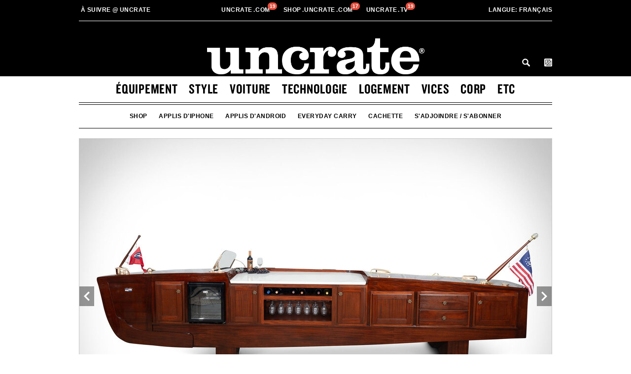

--- FILE ---
content_type: text/html; charset=UTF-8
request_url: https://uncrate.com/fr/article/bar-a-bateaux-chris-craft-runabout-1948/
body_size: 15897
content:
<!doctype html>
<!--[if lt IE 7]> <html class="no-js lt-ie9 lt-ie8 lt-ie7" lang="fr"> <![endif]-->
<!--[if IE 7]>    <html class="no-js lt-ie9 lt-ie8" lang="fr"> <![endif]-->
<!--[if IE 8]>    <html class="no-js lt-ie9" lang="fr"> <![endif]-->
<!--[if gt IE 8]><!--> <html lang="fr"> <!--<![endif]-->

<head>


<title>Bar à bateaux Chris-Craft Runabout 1948 | Uncrate</title>
<meta name="robots" content="NOODP">
<meta name="description" content="Dans ce qui pourrait être l&amp;#39;expression ultime de l&amp;#39;upcycling, Sotheby&amp;#39;s mettra aux enchères un lingot fabriqué à partir d&amp;#39;un Chris-Craft Runabout de 1948 reconverti. Les...">
<meta charset="utf-8">
<meta name="viewport" content="width=device-width, initial-scale=1, minimum-scale=1.0, maximum-scale=2.0, user-scalable=yes" />
<meta name="apple-itunes-app" content="app-id=450084793" />
<meta name="referrer" content="always" />
<meta name="p:domain_verify" content="e57b02dc17dbfc6cc986b317f5eb4952"/>


  <link rel="stylesheet" type="text/css" href="//cloud.typography.com/81102/691166/css/fonts.css" />
<link rel="stylesheet" type="text/css" href="/css/min.css?v=401" />
<link rel="stylesheet" href="https://cdn.jsdelivr.net/gh/orestbida/cookieconsent@3.0.1/dist/cookieconsent.css">
<link rel="shortcut icon" type="image/ico" href="/favicon.ico" />
<link rel="alternate" type="application/rss+xml" title="RSS" href="https://feeds.feedburner.com/uncrate" />



<!-- Google tag (gtag.js) -->
<script async src="https://www.googletagmanager.com/gtag/js?id=G-7FX0708L71"></script>
<script>
  window.dataLayer = window.dataLayer || [];
  function gtag(){dataLayer.push(arguments);}
  gtag('js', new Date());

  gtag('config', 'G-7FX0708L71');
  gtag('config', 'AW-823227480');
</script>



<script>
  
  var showRect = true;
  
    showRect = false;
  
  
</script>

<script type='text/javascript'>
function getParameterByName(name) {
    name = name.replace(/[\[]/, "\\[").replace(/[\]]/, "\\]");
    var regex = new RegExp("[\\?&]" + name + "=([^&#]*)"),
        results = regex.exec(location.search);
    return results === null ? "" : decodeURIComponent(results[1].replace(/\+/g, " "));
}

  if (typeof showRect === 'undefined') {
      var showRect = true;
  }
  var bb_one;
  var bb_two;
  var bb_three;
  var bb_four;
  var googletag = googletag || {};
  googletag.cmd = googletag.cmd || [];
  var adBasenames = [];
  var leadBasename = [];
  (function() {
    var gads = document.createElement('script');
    gads.async = true;
    gads.type = 'text/javascript';
    var useSSL = 'https:' == document.location.protocol;
    gads.src = (useSSL ? 'https:' : 'http:') +
      '//www.googletagservices.com/tag/js/gpt.js';
    var node = document.getElementsByTagName('script')[0];
    node.parentNode.insertBefore(gads, node);
  })();
        googletag.cmd.push(function() {
            var mapping = googletag.sizeMapping().
              addSize([0, 0], []).
              addSize([1050, 200], [970, 250]). // Desktop
              build();
            // console.log("sr",showRect);
            if ( showRect ) {
              googletag.defineSlot('/1014223/Uncrate-300x250', [300, 250], 'lead-story-rectangle').addService(googletag.pubads());
            }
            bb_four = googletag.defineSlot('/1014223/Uncrate-970x250_supply', [[970, 250], [320, 150]], 'bb-supply').defineSizeMapping(mapping).addService(googletag.pubads());
            bb_three = googletag.defineSlot('/1014223/Uncrate-970x250_row3', [[970, 250], [320, 150]], 'sss').defineSizeMapping(mapping).addService(googletag.pubads());
            bb_two = googletag.defineSlot('/1014223/Uncrate-970x250_row2', [[970, 250], [320, 150]], 'leaderboard').defineSizeMapping(mapping).addService(googletag.pubads());
            bb_one = googletag.defineSlot('/1014223/Uncrate-970x250', [[970, 250], [320, 150]], 'billboard').defineSizeMapping(mapping).addService(googletag.pubads());
            googletag.defineSlot('/1014223/Uncrate-728x90-roadblock', [728, 90], 'leaderboard-roadblock').addService(googletag.pubads());
            googletag.defineSlot('/1014223/Uncrate-300x250-roadblock', [300, 250], 'lead-story-rectangle-roadblock').addService(googletag.pubads());
            googletag.pubads().enableSingleRequest(); 
            googletag.pubads().collapseEmptyDivs();
            googletag.pubads().disableInitialLoad();
            
            googletag.enableServices();
        });

</script>



<link rel="canonical" href="https://uncrate.com/fr/article/bar-a-bateaux-chris-craft-runabout-1948/" />
<meta name="twitter:card" content="summary_large_image" />
<meta name="twitter:site" content="@uncrate" />
<meta name="twitter:title" content="Bar à bateaux Chris-Craft Runabout 1948">
<meta name="twitter:description" content="Dans ce qui pourrait être l&amp;#39;expression ultime de l&amp;#39;upcycling, Sotheby&amp;#39;s mettra aux enchères un lingot fabriqué à partir d&amp;#39;un Chris-Craft Runabout de 1948 reconverti. Les bateaux emblématiques de Chris-Craft étaient le summum de la culture marine avec de beaux détails...">
<meta name="twitter:image" content="https://uncrate.com/p/2024/02/cris-craft-bar-1.jpg">

<link rel="image_src" href="https://uncrate.com/p/2024/02/cris-craft-bar-1.jpg" />

<meta property="fb:app_id" content="116943228386253" /> 

  <meta property="og:type" content="article">

<meta property="og:image" content="https://uncrate.com/p/2024/02/cris-craft-bar-1.jpg"/>
<meta property="og:image:url" content="https://uncrate.com/p/2024/02/cris-craft-bar-1.jpg"/>
<meta property="og:image:width" content="1920"/>
<meta property="og:image:height" content="1280"/>
<meta property="og:image:type" content="image/jpeg"/>
<meta property="og:url" content="https://uncrate.com/fr/article/bar-a-bateaux-chris-craft-runabout-1948/"/>
<meta property="og:title" content="Bar à bateaux Chris-Craft Runabout 1948"/>
<meta property="og:description" content="Dans ce qui pourrait être l&amp;#39;expression ultime de l&amp;#39;upcycling, Sotheby&amp;#39;s mettra aux enchères un lingot fabriqué à partir d&amp;#39;un Chris-Craft Runabout de 1948 reconverti. Les bateaux emblématiques de Chris-Craft étaient le summum de la culture marine avec de beaux détails..."/>


  <style>
    .category-group {
  border-bottom: 0px;
  margin: 16px 0 12px;
}

.category-group a {
  color: #989898;
  text-decoration: none;
}

.category-group.featured {
  border-bottom: 0px;
}

.action-links a:link,
.action-links a:visited,
.action-links a:active,
.action-links a:hover {border-bottom: 1px solid #ae9e85;}

.article.full {
  margin-bottom: 20px;
  border-bottom: 1px solid #c7c7c7;
}

.article.full.indie {
  margin-bottom: 0;
  border-bottom: 0px;  
}

.article-product-wrapper .copy-wrapper p.action-links {
  margin-bottom: 0px;
  text-align: center;
}

.copy-wrapper p,
p.action-links {
  margin-bottom: 15px;
}

.copy-wrapper p a.black {
  text-decoration: none;
  color: #000;
  display: block;
}

.article-single .copy-wrapper {
  margin-bottom: 20px;
  min-height: 0px;
}

.article-list .no-action .copy-wrapper {
  max-height: 170px;
  min-height: 170px;  
}
.article-product-wrapper .copy-wrapper p.short-text {
  text-align: center;
}   


@media (min-width: 768px) {
  .article-list .copy-wrapper {
    min-height: 182px;
  }
  .article-list .no-action .copy-wrapper {
    max-height: 182px;  /* 182px */
    min-height: 182px;  /* 182px */
  }  
  .article-product-wrapper .copy-wrapper p.short-text {
    max-width: 480px;
  }   
}

@media (min-width: 769px) and (max-width: 782px) {
  .article-list .copy-wrapper {
    min-height: 182px;
  } 
}

@media (min-width: 783px) and (max-width: 980px) {
  .article-list .copy-wrapper {
    min-height: 182px;
  } 
}

@media (min-width: 981px) {
  .article-list .copy-wrapper {
      max-height: 140px;
      min-height: 140px;
  }
  .article-list .no-action .copy-wrapper {
      max-height: 140px;
      min-height: 140px;
  }     
}

@media (min-width: 42em) {
  .copy-wrapper p {
    cursor: inherit;
  }
  .full-card .copy-wrapper.reveal p,
  .full-card .copy-wrapper p {
    cursor: pointer;
  }
}

.grid .one-third.card .copy-wrapper {
  min-height: 0px;
}  </style>




<script type="application/ld+json">
{
  "@context": "http://schema.org",
  "@type": "Article",
  "mainEntityOfPage": {
    "@type": "WebPage",
    "@id": "https://uncrate.com/"
  },
  "headline": "Bar à bateaux Chris-Craft Runabout 1948",
  "image": [
    "https://uncrate.com/p/2024/02/cris-craft-bar-1.jpg"
   ],
  "author": {
    
      "@type": "Organization",
      "name": "Uncrate"
    
  },
  "publisher": {
    "@type": "Organization",
    "name": "Uncrate",
    "logo": {
      "@type": "ImageObject",
      "url": "https://uncrate.com/img/uncrate-amp.png",
      "height": "60",
      "width": "257"
    }
  },
  "datePublished": "Thu, 08 Feb 2024 23:00:00 +0100",
  "dateModified": "Thu, 08 Feb 2024 23:10:47 +0100"
}
</script>





<link rel="alternate" href="https://uncrate.com/fr/article/bar-a-bateaux-chris-craft-runabout-1948/" hreflang="fr" />

  



  <link rel="alternate" href="https://uncrate.com/1948-chris-craft-runabout-boat-bar/" hreflang="en" />
  
  
    
    
    
    
      <link rel="alternate" href="https://uncrate.com/jp/article/1948-chris-craft-runabout-boat-bar/" hreflang="ja" />
    
    
  
    
    
    
      
    
    
      <link rel="alternate" href="https://uncrate.com/cn/article/1948-chris-craft-runabout-boat-bar/" hreflang="zh-CN" />
    
    
  
    
    
    
    
      <link rel="alternate" href="https://uncrate.com/de/article/1948-chris-craft-runabout-bootsbar/" hreflang="de" />
    
    
  
    
    
    
    
    
  
    
    
    
    
      <link rel="alternate" href="https://uncrate.com/es/article/bar-de-barcos-runabout-chris-craft-de-1948/" hreflang="es" />
    
    
  









</head>


  <body>

 <div class="site-wrapper">

  <div id="mobile-header" class="animated">
    <div class="grid">
      <a href="#" id="mobile-nav-toggle"><span></span><sup class="badge badge-mobile">&nbsp;</sup></a>
      <a id="fixed-header-logo" href="https://uncrate.com/fr/" title="Uncrate"><img src="//uncrate.com/img/fixed-header-logo.png?ver=040818" alt="" /></a>
      <ul id="fixed-nav" class="nav">
        <li><a href="https://uncrate.com/fr/equipement/">équipement</a></li>
        <li><a href="https://uncrate.com/fr/style/">style</a></li>
        <li><a href="https://uncrate.com/fr/voiture/">voiture</a></li>
        <li><a href="https://uncrate.com/fr/technologie/">technologie</a></li>
        <li><a href="https://uncrate.com/fr/logement/">logement</a></li>
        <li><a href="https://uncrate.com/fr/vices/">vices</a></li>
        <li><a href="https://uncrate.com/fr/corp/">corp</a></li>
        <li><a href="https://uncrate.com/fr/etc/">etc</a></li>
      </ul>


      <a class="search remove" id="search-toggle-sticky" href="https://uncrate.com/fr/search/">Search</a>

      <a id="cart-icon-link-fixed" class="btn--crate-tab js-prevent-cart-listener js-active">
        <span class="btn__counter badge" data-count="0">0</span>
      </a>

    </div>
  </div>




  <div class="wrapper header-wrapper">
    <div class="header grid">

  <div id="fixed-header" class="animated">
    <div class="wrapper uncrate-family-wrapper slim-family-wrapper">
      <div class="grid">
        <div class="date-nav family-nav">
            <ul class="nav">
              <li class="pull-left dropdown">
                <a href="/"><img src="/img/uncrate-family.png" alt="Uncrate" class="slim-family-logo" /></a>
              </li>
              <li class="fixed-center-nav-item">
                <li class="center-nav-item">
                  <a href="https://uncrate.com">Uncrate<span class="dot">.</span>com&nbsp;<sup id="uncrate-badge-count" class="uncrate-badge-count badge" data-count="0">0</sup></a>
                </li>
                <li class="center-nav-item">
                  <a href="https://shop.uncrate.com">shop<span class="dot">.</span>Uncrate<span class="dot">.</span>com&nbsp;<sup id="supply-badge-count" class="supply-badge-count badge" data-count="0">0</sup></a>
                </li> 
                <li class="center-nav-item">
                  <a href="https://uncrate.com/tv/">Uncrate<span class="dot">.</span>tv&nbsp;<sup id="tv-badge-count" class="tv-badge-count badge" data-count="0">0</sup></a>
                </li>
                <li class="center-nav-item dropdown">
                  <a class="dropdown-toggle"><span class="atsign">@</span>uncrate</a>
                    <ul class="dropdown-menu" style="display: none;">
                      <li><a href="http://www.instagram.com/uncrate">Instagram</a></li>                  
                      <li><a href="http://www.twitter.com/uncrate">Twitter</a></li>
                      <li><a href="http://www.youtube.com/uncrate">Youtube</a></li>
                      <li><a href="http://www.facebook.com/uncrate">Facebook</a></li>
                      <li><a href="http://uncrate.tumblr.com">Tumblr</a></li>
                    </ul>  
                  </a> 
                </li>
              </li>
              <li class="pull-right">
                <a class="search remove" id="search-toggle-sticky" href="https://uncrate.com/search/">Search</a>
                
                <!-- Begin Uncrate Supply change -->
                <a id="cart-icon-link-fixed" class="btn--crate-tab js-prevent-cart-listener js-active">
                  <span class="btn__counter badge" data-count="0"></span>
                </a>   
                <!-- End Uncrate Supply change -->   
              </li>         
            </ul>
          </div>
      </div>
    </div>
  </div>

      <div class="wrapper uncrate-family-wrapper">
          <div class="date-nav family-nav">
            <ul class="nav">
              <li class="pull-left dropdown">
              <a class="dropdown-toggle"><span> à suivre</span> <span class="atsign">@</span>uncrate
                <ul class="dropdown-menu">
                  <li><a href="http://www.instagram.com/uncrate">Instagram</a></li>                  
                  <li><a href="http://www.twitter.com/uncrate">Twitter</a></li>
                  <li><a href="http://www.youtube.com/uncrate">Youtube</a></li>
                  <li><a href="http://www.facebook.com/uncrate">Facebook</a></li>
                  <li><a href="http://uncrate.tumblr.com">Tumblr</a></li>
                </ul> 
              </li>
              <li class="center-nav-item">
                <a href="https://uncrate.com">Uncrate<span class="dot">.</span>com&nbsp;<sup id="uncrate-badge-count" class="uncrate-badge-count badge" data-count="0">0</sup></a>
              </li>
              <li class="center-nav-item">
                  <a href="https://shop.uncrate.com">shop<span class="dot">.</span>Uncrate<span class="dot">.</span>com&nbsp;<sup id="supply-badge-count" class="supply-badge-count badge" data-count="0">0</sup></a>
              </li> 
              <li class="center-nav-item">
                <a href="https://uncrate.com/tv/">Uncrate<span class="dot">.</span>tv&nbsp;<sup id="tv-badge-count" class="tv-badge-count badge" data-count="0">0</sup></a>
                
              </li>
              <li class="pull-right dropdown">
                <a href="/fr/" class="dropdown-toggle lang-toggle fr"><span>Langue:</span> Français
                <ul class="dropdown-menu lang-dropdown">
                  <li><a href="/" class="en">English</a></li>
                  <li><a href="/es/" class="es">Español</a></li>
                  <li><a href="/de/" class="de">Deutsche</a></li>
                  <li><a href="/jp/" class="js">日本語</a></li>
                  <li><a href="/cn/" class="zh">中文</a></li>
                </ul>


              </li>         
            </ul>
          </div>
        </div>


      <a class="logo family-logo" href="https://uncrate.com/">
        






  <img src="//uncrate.com/img/uncrate-logo-r.png" alt="Uncrate">






        
      </a>



        <div class="supply-icons">
          <a id="search-toggle" href="https://uncrate.com/search/">Search</a>
          <a id="cart-icon-link" class="btn--crate-tab js-prevent-cart-listener">
            <span class="btn__counter badge" data-count="0"></span>
          </a>
        </div>

    </div>
  </div>

  <div class="wrapper navigation-wrapper">
    <div class="navigation grid">
      <div class="main-nav full" id="main-nav">
        <ul class="nav">
          <li><a href="https://uncrate.com/fr/equipement/">équipement</a></li>
          <li><a href="https://uncrate.com/fr/style/">style</a></li>
          <li><a href="https://uncrate.com/fr/voiture/">voiture</a></li>
          <li><a href="https://uncrate.com/fr/technologie/">technologie</a></li>
          <li><a href="https://uncrate.com/fr/logement/">logement</a></li>
          <li><a href="https://uncrate.com/fr/vices/">vices</a></li>
          <li><a href="https://uncrate.com/fr/corp/">corp</a></li>
          <li><a href="https://uncrate.com/fr/etc/">etc</a></li>



        </ul>
      </div>
      <div class="sub-nav full" id="sub-nav">
       
        <ul class="nav stuff-nav">
          <li><a href="https://shop.uncrate.com">Shop</a></li>



  



<li><a href="http://un.cr/appleapp" target="_blank">applis d'iphone</a></li>
<li><a href="http://un.cr/androidapp" target="_blank">applis d'android </a></li>




  

<li><a href="/gear/everyday-carry/" class="">Everyday Carry</a></li>


<li><a href="https://uncrate.com/fr/about/stash/" id="stash-nav">cachette</a></li>

<li><a href="https://uncrate.com/fr/enlist/">s'adjoindre / s'abonner</a></li>


  


        </ul>
       
      </div>
    </div>
  </div>











		

  
  
    	
  

    
      <div id="entry-296496" class="wrapper article-single-wrapper article-product-wrapper">



	<div class="article-single grid">
		<div class="article full indie">


  <div id="swiper-296496" class="image-wrapper swiper-container">
  <div class="swiper-wrapper">
     

    

    
    
    
    <div class="swiper-slide">
      <a href="https://uncrate.com/fr/article/bar-a-bateaux-chris-craft-runabout-1948/">


  
    
        <img 
  
        data-srcset="https://uncrate.com/assets_c/2024/02/cris-craft-bar-1-thumb-960xauto-170802.jpg 1x,
                https://uncrate.com/p/2024/02/cris-craft-bar-1.jpg 2x" 
     
        srcset="https://uncrate.com/assets_c/2024/02/cris-craft-bar-1-thumb-960xauto-170802.jpg 1x,
                https://uncrate.com/p/2024/02/cris-craft-bar-1.jpg 2x"
     
  
        data-retina="https://uncrate.com/p/2024/02/cris-craft-bar-1.jpg" 
          data-alt="Bar à bateaux Chris-Craft Runabout 1948" 
          title="Bar à bateaux Chris-Craft Runabout 1948" 
          class="swiper-lazy" 
        />
  


      </a>
    </div>
    
    
    
    
    
    
    <div class="swiper-slide">
      <a href="https://uncrate.com/fr/article/bar-a-bateaux-chris-craft-runabout-1948/">


  
    
        <img 
  
        data-srcset="https://uncrate.com/assets_c/2024/02/cris-craft-bar-1-thumb-960xauto-170802.jpg 1x,
                https://uncrate.com/p/2024/02/cris-craft-bar-1.jpg 2x" 
     
        srcset="https://uncrate.com/assets_c/2024/02/cris-craft-bar-1-thumb-960xauto-170802.jpg 1x,
                https://uncrate.com/p/2024/02/cris-craft-bar-1.jpg 2x"
     
  
        data-retina="https://uncrate.com/p/2024/02/cris-craft-bar-1.jpg" 
          data-alt="Bar à bateaux Chris-Craft Runabout 1948" 
          title="Bar à bateaux Chris-Craft Runabout 1948" 
          class="swiper-lazy" 
        />
  


      </a>
    </div>
    
    
    
    
    
    
    <div class="swiper-slide">
      <a href="https://uncrate.com/fr/article/bar-a-bateaux-chris-craft-runabout-1948/">


  
    
        <img 
  
        data-srcset="https://uncrate.com/assets_c/2024/02/chris-craft-bar-4-thumb-960xauto-170804.jpg 1x,
                https://uncrate.com/p/2024/02/chris-craft-bar-4.jpg 2x" 
     
  
        data-retina="https://uncrate.com/p/2024/02/chris-craft-bar-4.jpg" 
          data-alt="Bar à bateaux Chris-Craft Runabout 1948" 
          title="Bar à bateaux Chris-Craft Runabout 1948" 
          class="swiper-lazy" 
        />
  


      </a>
    </div>
    
    
    
    
    
    
    <div class="swiper-slide">
      <a href="https://uncrate.com/fr/article/bar-a-bateaux-chris-craft-runabout-1948/">


  
    
        <img 
  
        data-srcset="https://uncrate.com/assets_c/2024/02/chris-craft-bar-4-thumb-960xauto-170804.jpg 1x,
                https://uncrate.com/p/2024/02/chris-craft-bar-4.jpg 2x" 
     
  
        data-retina="https://uncrate.com/p/2024/02/chris-craft-bar-4.jpg" 
          data-alt="Bar à bateaux Chris-Craft Runabout 1948" 
          title="Bar à bateaux Chris-Craft Runabout 1948" 
          class="swiper-lazy" 
        />
  


      </a>
    </div>
    
    
    
    
    
    
    <div class="swiper-slide">
      <a href="https://uncrate.com/fr/article/bar-a-bateaux-chris-craft-runabout-1948/">


  
    
        <img 
  
        data-srcset="https://uncrate.com/assets_c/2024/02/chris-craft-bar-3-thumb-960xauto-170805.jpg 1x,
                https://uncrate.com/p/2024/02/chris-craft-bar-3.jpg 2x" 
     
  
        data-retina="https://uncrate.com/p/2024/02/chris-craft-bar-3.jpg" 
          data-alt="Bar à bateaux Chris-Craft Runabout 1948" 
          title="Bar à bateaux Chris-Craft Runabout 1948" 
          class="swiper-lazy" 
        />
  


      </a>
    </div>
    
    
    
    
    
    
    <div class="swiper-slide">
      <a href="https://uncrate.com/fr/article/bar-a-bateaux-chris-craft-runabout-1948/">


  
    
        <img 
  
        data-srcset="https://uncrate.com/assets_c/2024/02/chris-craft-bar-3-thumb-960xauto-170805.jpg 1x,
                https://uncrate.com/p/2024/02/chris-craft-bar-3.jpg 2x" 
     
  
        data-retina="https://uncrate.com/p/2024/02/chris-craft-bar-3.jpg" 
          data-alt="Bar à bateaux Chris-Craft Runabout 1948" 
          title="Bar à bateaux Chris-Craft Runabout 1948" 
          class="swiper-lazy" 
        />
  


      </a>
    </div>
    
    
    
    
    
    
    <div class="swiper-slide">
      <a href="https://uncrate.com/fr/article/bar-a-bateaux-chris-craft-runabout-1948/">


  
    
        <img 
  
        data-srcset="https://uncrate.com/assets_c/2024/02/chris-craft-bar-2-thumb-960xauto-170803.jpg 1x,
                https://uncrate.com/p/2024/02/chris-craft-bar-2.jpg 2x" 
     
  
        data-retina="https://uncrate.com/p/2024/02/chris-craft-bar-2.jpg" 
          data-alt="Bar à bateaux Chris-Craft Runabout 1948" 
          title="Bar à bateaux Chris-Craft Runabout 1948" 
          class="swiper-lazy" 
        />
  


      </a>
    </div>
    
    
    
    
    
    
    <div class="swiper-slide">
      <a href="https://uncrate.com/fr/article/bar-a-bateaux-chris-craft-runabout-1948/">


  
    
        <img 
  
        data-srcset="https://uncrate.com/assets_c/2024/02/chris-craft-bar-2-thumb-960xauto-170803.jpg 1x,
                https://uncrate.com/p/2024/02/chris-craft-bar-2.jpg 2x" 
     
  
        data-retina="https://uncrate.com/p/2024/02/chris-craft-bar-2.jpg" 
          data-alt="Bar à bateaux Chris-Craft Runabout 1948" 
          title="Bar à bateaux Chris-Craft Runabout 1948" 
          class="swiper-lazy" 
        />
  


      </a>
    </div>
    
  </div><!-- swiper-wrapper -->
  <div class="swiper-button-prev swiper-button-white"></div>
  <div class="swiper-button-next swiper-button-white"></div>
  <div id="swiper-pagination-296496" class="swiper-pagination swiper-pagination-black"></div>
</div><!-- image-wrapper -->







  
  


                        <div class="inner-wrapper inner-wrapper-extend">
  			  <div class="content-wrapper">

                                
                                
<div class="category-group-wrapper">
                                  <div class="category-group">






  
  
  
  
    
    
  

  
                                            
					<h2 class="category">
                                              <a href="https://uncrate.com/fr/home/">Home</a>
					</h2>
					<span class="sep">/</span>
                                            


					<h3 class="subcategory">
						<a href="https://uncrate.com/fr/home/bar/">Bar</a>


					</h3>
  




				</div>



</div>
                                

				<div class="copy-wrapper clean">
					<h2 class="article-title">

						<a href="https://uncrate.com/fr/article/bar-a-bateaux-chris-craft-runabout-1948/">

  Bar à bateaux Chris-Craft Runabout&nbsp;1948

</a>
					</h2>






  




      <p>Dans ce qui pourrait être l&#39;expression ultime de l&#39;upcycling, Sotheby&#39;s mettra aux enchères un lingot fabriqué à partir d&#39;un Chris-Craft Runabout de 1948 reconverti. Les bateaux emblématiques de Chris-Craft étaient le summum de la culture marine avec de beaux détails et un excellent savoir-faire. Divisé dans le sens de la longueur, le cockpit de ce runabout de 17 pieds a été remplacé par un dessus en barre de quartz. Derrière le bar se trouvent des armoires fabriquées par Amish, un réfrigérateur intégré et des rangements, le tout avec des détails sur le thème nautique. Trois tabourets de bar et des verres à vin « Uncorked » sur mesure sont inclus. Cette pièce incroyablement unique sera mise aux enchères lors de l&#39;événement Sotheby&#39;s Miami en mars.</p>
















  


  



				</div>



				
			</div>


                   </div>
		</div>
	</div>
</div>




<div class="article-single grid grid-overflow product-option-grid">



<div class="ui-wrapper clean" >




                                        <div class="buy">		
						<a href="https://un.cr/fr1948chriscraftrunaboutb" class="action--1-url" target="_blank" rel="noopener">
							<span class="action">Enchérir maintenant</span> 


						</a>
					</div>



<div class="article-product-wrapper">
					<div class="social ss">


						<a id="artext-entry-296496-1656-0" class="stash ar-save" data-id="296496" data-blog-id="46" href="#">
							<span class="stash">Garder pour plus tard</span>

						</a>
						<a class="stash ar-remove" data-id="296496" data-blog-id="46" style="display: none" href="#">
							<span class="stash">Supprimer</span>

						</a>
					</div>

</div>

				</div>




</div>



<script>
  leadBasename.push("1948_chris-craf");
</script>
    


  
    <div id='billboard' class="ad-wrapper-970 htlad-Uncrate-970x250">

</div>  


  
    
      
        <div class="wrapper article-list-wrapper">
      <ul class="article-list grid">


  
 

  
    
 


      </ul>
</div>

<div class="wrapper sponsored-post-list-wrapper">
	<ul class="sponsored-post-list grid" id="sponsored-gear">

          <!-- slot: 1 winner: 0.66235730501933 base: 1 sync_id:   id: id="fg-left" -->

  
    
    
<!-- cid: 1510 prob: 0.0035877 base: 1 start: 0 end: 0.0035877 label:  next_l:  sync:  next_s:  sync_prob: 0 -->    
  

  
    
    
  

  
    
    
<!-- cid: 1505 prob: 0.0221322 base: 1 start: 0.0035877 end: 0.0257199 label:  next_l:  sync:  next_s:  sync_prob: 0 -->    
  

  
    
    
  

  
    
    
  

  
    
    
  

  
    
    
<!-- cid: 1496 prob: 0.0855617 base: 1 start: 0.0257199 end: 0.1112816 label:  next_l:  sync:  next_s:  sync_prob: 0 -->    
  

  
    
    
  

  
    
    
  

  
    
    
<!-- cid: 1493 prob: 0.0288391 base: 1 start: 0.1112816 end: 0.1401207 label:  next_l:  sync:  next_s:  sync_prob: 0 -->    
  

  
    
    
  

  
    
    
  

  
    
    
  

  
    
    
  

  
    
    
  

  
    
    
  

  
    
    
  

  
    
    
  

  
    
    
  

  
    
    
<!-- cid: 1482 prob: 0.0855617 base: 1 start: 0.1401207 end: 0.2256824 label:  next_l:  sync:  next_s:  sync_prob: 0 -->    
  

  
    
    
  

  
    
    
  

  
    
    
<!-- cid: 1479 prob: 0.0855617 base: 1 start: 0.2256824 end: 0.3112441 label:  next_l:  sync:  next_s:  sync_prob: 0 -->    
  

  
    
    
<!-- cid: 1476 prob: 0.0855617 base: 1 start: 0.3112441 end: 0.3968058 label:  next_l:  sync:  next_s:  sync_prob: 0 -->    
  

  
    
    
<!-- cid: 1475 prob: 0.0855617 base: 1 start: 0.3968058 end: 0.4823675 label:  next_l:  sync:  next_s:  sync_prob: 0 -->    
  

  
    
    
<!-- cid: 1474 prob: 0.0855617 base: 1 start: 0.4823675 end: 0.5679292 label:  next_l:  sync:  next_s:  sync_prob: 0 -->    
  

  
    
    
  

  
    
    
  

  
    
    
  

  
    
    
  

  
    
    
  

  
    
    
  

  
    
    
  

  
    
    
  

  
    
    
  

  
    
    
  

  
    
    
  

  
    
    
  

  
    
    
  

  
    
    
  

  
    
    
  

  
    
    
  

  
    
    
  

  
    
    
  

  
    
    
  

  
    
    
  

  
    
    
<!-- cid: 1440 prob: 0.0220094 base: 1 start: 0.5679292 end: 0.5899386 label:  next_l:  sync:  next_s:  sync_prob: 0 -->    
  

  
    
    
  

  
    
    
  

  
    
    
  

  
    
    
  

  
    
    
  

  
    
    
  

  
    
    
  

  
    
    
  

  
    
    
  

  
    
    
  

  
    
    
  

  
    
    
  

  
    
    
  

  
    
    
  

  
    
    
  

  
    
    
  

  
    
    
  

  
    
    
  

  
    
    
  

  
    
    
  

  
    
    
  

  
    
    
  

  
    
    
  

  
    
    
  

  
    
    
  

  
    
    
  

  
    
    
  

  
    
    
  

  
    
    
  

  
    
    
  

  
    
    
  

  
    
    
  

  
    
    
  

  
    
    
  

  
    
    
  

  
    
    
  

  
    
    
  

  
    
    
  

  
    
    
  

  
    
    
  

  
    
    
  

  
    
    
  

  
    
    
  

  
    
    
  

  
    
    
  

  
    
    
  

  
    
    
  

  
    
    
  

  
    
    
  

  
    
    
  

  
    
    
  

  
    
    
  

  
    
    
<!-- cid: 1382 prob: 0.022115 base: 1 start: 0.5899386 end: 0.6120536 label:  next_l:  sync:  next_s:  sync_prob: 0 -->    
  

  
    
    
  

  
    
    
  

  
    
    
  

  
    
    
  

  
    
    
  

  
    
    
  

  
    
    
  

  
    
    
<!-- cid: 1370 prob: 0.0484135 base: 1 start: 0.6120536 end: 0.6604671 label:  next_l:  sync:  next_s:  sync_prob: 0 -->    
  

  
    
    
  

  
    
    
  

  
    
    
  

  
    
    
<!-- cid: 1363 prob: 0.112695 base: 1 start: 0.6604671 end: 0.7731621 label:  next_l:  sync:  next_s:  sync_prob: 0 -->
  <li id="fg-left" class="article one-half" data-cid="1363" data-aid="19" data-basename="mott_bow_ludlow">

			<div class="image-wrapper">
			       <a href="https://un.cr/mottandbowlaight" target="_blank" rel="noopener">
    
  

  


  
  
      
  
  
  
  
      <img 
        src="/img/vig.jpg" 
        data-src="https://uncrate.com/assets_c/2016/06/mt-thumb-468xauto-63970.jpg" 
        data-srcset="https://uncrate.com/assets_c/2016/06/mt-thumb-468xauto-63970.jpg 1x,
                https://uncrate.com/assets_c/2016/06/mt-thumb-960xauto-63970.jpg 2x" 
        data-retina="https://uncrate.com/assets_c/2016/06/mt-thumb-960xauto-63970.jpg" 
        alt="Mott & Bow Laight Jeans" title="Mott & Bow Laight Jeans" 
        class="lazy"
        
      />
  



      
    

  

  
    </a>
  


			</div>
			<div class="content-wrapper">
<div class="category-group featured">


					<h2 class="category">
                                              <span class="featured-gear"><a href="#" data-supply="0">Équipements Vedettes</a></span>
					</h2>


				</div>
				<div class="copy-wrapper">
					<h1 class="article-title">
						<a href="https://un.cr/mottandbowlaight" target="_blank">Mott & Bow Laight Jeans</a>
					</h1>
					<p>Keep your look light and crisp with these  Laight Jeans from Mott & Bow. And they don't just look good, but they're built for comfort as well, made using high quality 16% stretch denim. And Mott & Bow have a great try-on program which sends you two pairs of jeans with a preprinted prepaid return label to send back the size that does not fit. Available in 32", 34", and now 30" length, they're hand-sanded, stone-washed, and treated for a just-right fade that pairs perfectly with bright spring and summer tops and requires no break-in. </p>

<p><em>Presented by Mott & Bow.</em></p>


					<div class="gradient-overlay"></div>
				</div>
				<div class="ui-wrapper">

                                        <div class="buy">		
						<a href="https://un.cr/mottandbowlaight" class="action--1-url">
							<span class="action">Buy from Mott & Bow</span> 

							<span class="sep">/</span>




  
    $<span class="cost notonsale">108</span>
  




						</a>
					</div>


					<div class="social ss">




						<a id="artext-entry-127685-2-311" class="stash ar-save" data-id="127685" data-blog-id="5" href="#">
							<span class="stash">Garder pour plus tard</span>

						</a>
						<a class="stash ar-remove" data-id="127685" data-blog-id="5" style="display: none" href="#">
							<span class="stash">Supprimer</span>

						</a>
					</div>
<script>
  adBasenames.push("mott_bow_ludlow");
</script>
				</div>
			</li>

  



    
  

  
    
    
  

  
    
    
  

  
    
    
  

  
    
    
  

  
    
    
  

  
    
    
  

  
    
    
  

  
    
    
  

  
    
    
  

  
    
    
  

  
    
    
  

  
    
    
  

  
    
    
  

  
    
    
  

  
    
    
<!-- cid: 1340 prob: 0.0459918 base: 1 start: 0.7731621 end: 0.8191539 label:  next_l:  sync:  next_s:  sync_prob: 0 -->    
  

  
    
    
  

  
    
    
  

  
    
    
  

  
    
    
  

  
    
    
  

  
    
    
  

  
    
    
  

  
    
    
  

  
    
    
  

  
    
    
  

  
    
    
  

  
    
    
  

  
    
    
  

  
    
    
  

  
    
    
  

  
    
    
  

  
    
    
  

  
    
    
  

  
    
    
  

  
    
    
  

  
    
    
  

  
    
    
  

  
    
    
  

  
    
    
  

  
    
    
  

  
    
    
  

  
    
    
  

  
    
    
  

  
    
    
  

  
    
    
  

  
    
    
  

  
    
    
  

  
    
    
  

  
    
    
  

  
    
    
  

  
    
    
  

  
    
    
  

  
    
    
  

  
    
    
  

  
    
    
  

  
    
    
  

  
    
    
  

  
    
    
  

  
    
    
  

  
    
    
  

  
    
    
  

  
    
    
  

  
    
    
  

  
    
    
  

  
    
    
  

  
    
    
  

  
    
    
  

  
    
    
  

  
    
    
  

  
    
    
  

  
    
    
  

  
    
    
  

  
    
    
  

  
    
    
  

  
    
    
  

  
    
    
  

  
    
    
  

  
    
    
  

  
    
    
  

  
    
    
  

  
    
    
  

  
    
    
<!-- cid: 1252 prob: 0.0952847 base: 1 start: 0.8191539 end: 0.9144386 label:  next_l:  sync:  next_s:  sync_prob: 0 -->    
  

  
    
    
  

  
    
    
  

  
    
    
  

  
    
    
  

  
    
    
  

  
    
    
  

  
    
    
  

  
    
    
  

  
    
    
  

  
    
    
  

  
    
    
  

  
    
    
  

  
    
    
  

  
    
    
  

  
    
    
  

  
    
    
  

  
    
    
  

  
    
    
  

  
    
    
  

  
    
    
  

  
    
    
  

  
    
    
  

  
    
    
  

  
    
    
  

  
    
    
  

  
    
    
  

  
    
    
  

  
    
    
  

  
    
    
  

  
    
    
  

  
    
    
  

  
    
    
  

  
    
    
  

  
    
    
  

  
    
    
  

  
    
    
  

  
    
    
  

  
    
    
  

  
    
    
  

  
    
    
  

  
    
    
  

  
    
    
  

  
    
    
  

  
    
    
  

  
    
    
  

  
    
    
  

  
    
    
  

  
    
    
  

  
    
    
  

  
    
    
  

  
    
    
  

  
    
    
  

  
    
    
  

  
    
    
  

  
    
    
  

  
    
    
  

  
    
    
  

  
    
    
  

  
    
    
  

  
    
    
  

  
    
    
  

  
    
    
  

  
    
    
  

  
    
    
  

  
    
    
  

  
    
    
  

  
    
    
  

  
    
    
  

  
    
    
  

  
    
    
  

  
    
    
  

  
    
    
  

  
    
    
  

  
    
    
  

  
    
    
  

  
    
    
  

  
    
    
  

  
    
    
  

  
    
    
  

  
    
    
  

  
    
    
  

  
    
    
  

  
    
    
  

  
    
    
  

  
    
    
  

  
    
    
  

  
    
    
  

  
    
    
  

  
    
    
  

  
    
    
  

  
    
    
  

  
    
    
  

  
    
    
  

  
    
    
  

  
    
    
  

  
    
    
  

  
    
    
  

  
    
    
  

  
    
    
  

  
    
    
  

  
    
    
  

  
    
    
  

  
    
    
  

  
    
    
  

  
    
    
  

  
    
    
  

  
    
    
  

  
    
    
  

  
    
    
  

  
    
    
  

  
    
    
  

  
    
    
  

  
    
    
  

  
    
    
  

  
    
    
  

  
    
    
  

  
    
    
  

  
    
    
  

  
    
    
  

  
    
    
  

  
    
    
  

  
    
    
  

  
    
    
  

  
    
    
  

  
    
    
  

  
    
    
  

  
    
    
  

  
    
    
  

  
    
    
  

  
    
    
  

  
    
    
  

  
    
    
  

  
    
    
  

  
    
    
  

  
    
    
  

  
    
    
  

  
    
    
  

  
    
    
  

  
    
    
  

  
    
    
  

  
    
    
  

  
    
    
  

  
    
    
  

  
    
    
  

  
    
    
  

  
    
    
  

  
    
    
  

  
    
    
  

  
    
    
  

  
    
    
  

  
    
    
  

  
    
    
  

  
    
    
  

  
    
    
  

  
    
    
  

  
    
    
  

  
    
    
  

  
    
    
  

  
    
    
  

  
    
    
  

  
    
    
  

  
    
    
  

  
    
    
  

  
    
    
  

  
    
    
  

  
    
    
  

  
    
    
  

  
    
    
  

  
    
    
  

  
    
    
  

  
    
    
  

  
    
    
  

  
    
    
  

  
    
    
  

  
    
    
  

  
    
    
  

  
    
    
  

  
    
    
  

  
    
    
  

  
    
    
  

  
    
    
  

  
    
    
  

  
    
    
  

  
    
    
  

  
    
    
  

  
    
    
  

  
    
    
  

  
    
    
  

  
    
    
  

  
    
    
  

  
    
    
  

  
    
    
  

  
    
    
  

  
    
    
  

  
    
    
  

  
    
    
  

  
    
    
  

  
    
    
  

  
    
    
  

  
    
    
  

  
    
    
  

  
    
    
  

  
    
    
  

  
    
    
  

  
    
    
  

  
    
    
  

  
    
    
  

  
    
    
  

  
    
    
  

  
    
    
  

  
    
    
  

  
    
    
  

  
    
    
  

  
    
    
  

  
    
    
  

  
    
    
  

  
    
    
  

  
    
    
  

  
    
    
  

  
    
    
  

  
    
    
  

  
    
    
  

  
    
    
  

  
    
    
  

  
    
    
  

  
    
    
  

  
    
    
  

  
    
    
  

  
    
    
  

  
    
    
  

  
    
    
  

  
    
    
  

  
    
    
  

  
    
    
  

  
    
    
  

  
    
    
  

  
    
    
  

  
    
    
  

  
    
    
  

  
    
    
  

  
    
    
  

  
    
    
  

  
    
    
  

  
    
    
  

  
    
    
  

  
    
    
  

  
    
    
  

  
    
    
  

  
    
    
  

  
    
    
  

  
    
    
  

  
    
    
  

  
    
    
  

  
    
    
  

  
    
    
  

  
    
    
  

  
    
    
  

  
    
    
  

  
    
    
  

  
    
    
  

  
    
    
  

  
    
    
  

  
    
    
  

  
    
    
<!-- cid: 938 prob: 0.0855617 base: 1 start: 0.9144386 end: 1.0000003 label:  next_l:  sync:  next_s:  sync_prob: 0 -->    
  

  
    
    
  

  
    
    
  

  
    
    
  

  
    
    
  

  
    
    
  

  
    
    
  

  
    
    
  

  
    
    
  

  
    
    
  

  
    
    
  

  
    
    
  

  
    
    
  

  
    
    
  

  
    
    
  

  
    
    
  

  
    
    
  

  
    
    
  

  
    
    
  

  
    
    
  

  
    
    
  

  
    
    
  

  
    
    
  

  
    
    
  

  
    
    
  

  
    
    
  

  
    
    
  

  
    
    
  

  
    
    
  

  
    
    
  

  
    
    
  

  
    
    
  

  
    
    
  

  
    
    
  

  
    
    
  

  
    
    
  

  
    
    
  

  
    
    
  

  
    
    
  

  
    
    
  

  
    
    
  

  
    
    
  

  
    
    
  

  
    
    
  

  
    
    
  

  
    
    
  

  
    
    
  

  
    
    
  

  
    
    
  

  
    
    
  

  
    
    
  

  
    
    
  

  
    
    
  

  
    
    
  

  
    
    
  

  
    
    
  

  
    
    
  

  
    
    
  

  
    
    
  

  
    
    
  

  
    
    
  

  
    
    
  

  
    
    
  

  
    
    
  

  
    
    
  

  
    
    
  

  
    
    
  

  
    
    
  

  
    
    
  

  
    
    
  

  
    
    
  

  
    
    
  

  
    
    
  

  
    
    
  

  
    
    
  

  
    
    
  

  
    
    
  

  
    
    
  

  
    
    
  

  
    
    
  

  
    
    
  

  
    
    
  

  
    
    
  

  
    
    
  

  
    
    
  

  
    
    
  

  
    
    
  

  
    
    
  

  
    
    
  

  
    
    
  

  
    
    
  

  
    
    
  

  
    
    
  

  
    
    
  

  
    
    
  

  
    
    
  

  
    
    
  

  
    
    
  

  
    
    
  

  
    
    
  

  
    
    
  

  
    
    
  

  
    
    
  

  
    
    
  

  
    
    
  

  
    
    
  

  
    
    
  

  
    
    
  

  
    
    
  

  
    
    
  

  
    
    
  

  
    
    
  

  
    
    
  

  
    
    
  

  
    
    
  

  
    
    
  

  
    
    
  

  
    
    
  

  
    
    
  

  
    
    
  

  
    
    
  

  
    
    
  

  
    
    
  

  
    
    
  

  
    
    
  

  
    
    
  

  
    
    
  

  
    
    
  

  
    
    
  

  
    
    
  

  
    
    
  

  
    
    
  

  
    
    
  

  
    
    
  

  
    
    
  

  
    
    
  

  
    
    
  

  
    
    
  

  
    
    
  

  
    
    
  

  
    
    
  

  
    
    
  

  
    
    
  

  
    
    
  

  
    
    
  

  
    
    
  

  
    
    
  

  
    
    
  

  
    
    
  

  
    
    
  

  
    
    
  

  
    
    
  

  
    
    
  

  
    
    
  

  
    
    
  

  
    
    
  

  
    
    
  

  
    
    
  

  
    
    
  

  
    
    
  

  
    
    
  

  
    
    
  

  
    
    
  

  
    
    
  

  
    
    
  

  
    
    
  

  
    
    
  

  
    
    
  

  
    
    
  

  
    
    
  

  
    
    
  

  
    
    
  

  
    
    
  

  
    
    
  

  
    
    
  

  
    
    
  

  
    
    
  

  
    
    
  

  
    
    
  

  
    
    
  

  
    
    
  

  
    
    
  

  
    
    
  

  
    
    
  

  
    
    
  

  
    
    
  

  
    
    
  

  
    
    
  

  
    
    
  

  
    
    
  

  
    
    
  

  
    
    
  

  
    
    
  

  
    
    
  

  
    
    
  

  
    
    
  

  
    
    
  

  
    
    
  

  
    
    
  

  
    
    
  

  
    
    
  

  
    
    
  

  
    
    
  

  
    
    
  

  
    
    
  

  
    
    
  

  
    
    
  

  
    
    
  

  
    
    
  

  
    
    
  

  
    
    
  

  
    
    
  

  
    
    
  

  
    
    
  

  
    
    
  

  
    
    
  

  
    
    
  

  
    
    
  

  
    
    
  

  
    
    
  

  
    
    
  

  
    
    
  

  
    
    
  

  
    
    
  

  
    
    
  

  
    
    
  

  
    
    
  

  
    
    
  

  
    
    
  

  
    
    
  

  
    
    
  

  
    
    
  

  
    
    
  

  
    
    
  

  
    
    
  

  
    
    
  

  
    
    
  

  
    
    
  

  
    
    
  

  
    
    
  

  
    
    
  

  
    
    
  

  
    
    
  

  
    
    
  

  
    
    
  

  
    
    
  

  
    
    
  

  
    
    
  

  
    
    
  

  
    
    
  

  
    
    
  

  
    
    
  

  
    
    
  

  
    
    
  

  
    
    
  

  
    
    
  

  
    
    
  

  
    
    
  

  
    
    
  

  
    
    
  

  
    
    
  

  
    
    
  

  
    
    
  

  
    
    
  

  
    
    
  

  
    
    
  

  
    
    
  

  
    
    
  

  
    
    
  

  
    
    
  

  
    
    
  

  
    
    
  

  
    
    
  

  
    
    
  

  
    
    
  

  
    
    
  

  
    
    
  

  
    
    
  

  
    
    
  

  
    
    
  

  
    
    
  

  
    
    
  

  
    
    
  

  
    
    
  

  
    
    
  

  
    
    
  

  
    
    
  

  
    
    
  

  
    
    
  

  
    
    
  

  
    
    
  

  
    
    
  

  
    
    
  

  
    
    
  

  
    
    
  

  
    
    
  

  
    
    
  

  
    
    
  

  
    
    
  

  
    
    
  

  
    
    
  

  
    
    
  

  
    
    
  

  
    
    
  

  
    
    
  

  
    
    
  

  
    
    
  

  
    
    
  

  
    
    
  

  
    
    
  

  
    
    
  

  
    
    
  

  
    
    
  

  
    
    
  

  
    
    
  

  
    
    
  

  
    
    
  

  
    
    
  

  
    
    
  

  
    
    
  

  
    
    
  

  
    
    
  

  
    
    
  

  
    
    
  

  
    
    
  

  
    
    
  

  
    
    
  

  
    
    
  

  
    
    
  

  
    
    
  

  
    
    
  

  
    
    
  

  
    
    
  

  
    
    
  

  
    
    
  

  
    
    
  

  
    
    
  

  
    
    
  

  
    
    
  

  
    
    
  

  
    
    
  

  
    
    
  

  
    
    
  

  
    
    
  

  
    
    
  

  
    
    
  

  
    
    
  

  
    
    
  

  
    
    
  

  
    
    
  

  
    
    
  

  
    
    
  

  
    
    
  

  
    
    
  

  
    
    
  

  
    
    
  

  
    
    
  

  
    
    
  

  
    
    
  

  
    
    
  

  
    
    
  

  
    
    
  

  
    
    
  

  
    
    
  

  
    
    
  

  
    
    
  

  
    
    
  

  
    
    
  

  
    
    
  

  
    
    
  

  
    
    
  

  
    
    
  

  
    
    
  

  
    
    
  

  
    
    
  

  
    
    
  

  
    
    
  

  
    
    
  

  
    
    
  

  
    
    
  

  
    
    
  

  
    
    
  

  
    
    
  

  
    
    
  

  
    
    
  

  
    
    
  

  
    
    
  

  
    
    
  

  
    
    
  

  
    
    
  

  
    
    
  

  
    
    
  

  
    
    
  

  
    
    
  

  
    
    
  

  
    
    
  

  
    
    
  

  
    
    
  

  
    
    
  

  
    
    
  

  
    
    
  

  
    
    
  

  
    
    
  

  
    
    
  

  
    
    
  

  
    
    
  

  
    
    
  

  
    
    
  

  
    
    
  

  
    
    
  

  
    
    
  

  
    
    
  

  
    
    
  

  
    
    
  

  
    
    
  

  
    
    
  

  
    
    
  

  
    
    
  

  
    
    
  

  
    
    
  

  
    
    
  

  
    
    
  

  
    
    
  

  
    
    
  

  
    
    
  

  
    
    
  

  
    
    
  

  
    
    
  

  
    
    
  

  
    
    
  

  
    
    
  

  
    
    
  

  
    
    
  

  
    
    
  

  
    
    
  

  
    
    
  

  
    
    
  

  
    
    
  

  
    
    
  

  
    
    
  

  
    
    
  

  
    
    
  

  
    
    
  

  
    
    
  

  
    
    
  

  
    
    
  

  
    
    
  

  
    
    
  

  
    
    
  

  
    
    
  

  
    
    
  

  
    
    
  

  
    
    
  

  
    
    
  

  
    
    
  

  
    
    
  

  
    
    
  

  
    
    
  

  
    
    
  

  
    
    
  

  
    
    
  

  
    
    
  

  
    
    
  

  
    
    
  

  
    
    
  

  
    
    
  

  
    
    
  

  
    
    
  

  
    
    
  

  
    
    
  

  
    
    
  

  
    
    
  

  
    
    
  

  
    
    
  

  
    
    
  

  
    
    
  

  
    
    
  

  
    
    
  

  
    
    
  

  
    
    
  

  
    
    
  

  
    
    
  

  
    
    
  

  
    
    
  

  
    
    
  

  
    
    
  

  
    
    
  

  
    
    
  

  
    
    
  

  
    
    
  

  
    
    
  

  
    
    
  

  
    
    
  

  
    
    
  

  
    
    
  

  
    
    
  

  
    
    
  

  
    
    
  

  
    
    
  

  
    
    
  

  
    
    
  

  
    
    
  

  
    
    
  

  
    
    
  

  
    
    
  

  
    
    
  

  
    
    
  

  
    
    
  

  
    
    
  

  
    
    
  

  
    
    
  

  
    
    
  

  
    
    
  

  
    
    
  

  
    
    
  

  
    
    
  

  
    
    
  

  
    
    
  

  
    
    
  

  
    
    
  

  
    
    
  

  
    
    
  

  
    
    
  

  
    
    
  

  
    
    
  

  
    
    
  

  
    
    
  

  
    
    
  

  
    
    
  

  
    
    
  

  
    
    
  

  
    
    
  

  
    
    
  

  
    
    
  

  
    
    
  

  
    
    
  

  
    
    
  

  
    
    
  

  
    
    
  

  
    
    
  

  
    
    
  

  
    
    
  

  
    
    
  

  
    
    
  

  
    
    
  

  
    
    
  

  
    
    
  

  
    
    
  

  
    
    
  

  
    
    
  

  
    
    
  

  
    
    
  

  
    
    
  

  
    
    
  

  
    
    
  

  
    
    
  

  
    
    
  

  
    
    
  

  
    
    
  

  
    
    
  

  
    
    
  

  
    
    
  

  
    
    
  

  
    
    
  

  
    
    
  

  
    
    
  

  
    
    
  

  
    
    
  

  
    
    
  

  
    
    
  

  
    
    
  

  
    
    
  

  
    
    
  

  
    
    
  

  
    
    
  

  
    
    
  

  
    
    
  

  
    
    
  

  
    
    
  

  
    
    
  

  
    
    
  

  
    
    
  

  
    
    
  

  
    
    
  

  
    
    
  

  
    
    
  

  
    
    
  

  
    
    
  

  
    
    
  

  
    
    
  

  
    
    
  

  
    
    
  

  
    
    
  

  
    
    
  

  
    
    
  

  
    
    
  

  
    
    
  

  
    
    
  

  
    
    
  

  
    
    
  

  
    
    
  

  
    
    
  

  
    
    
  

  
    
    
  

  
    
    
  

  
    
    
  

  
    
    
  

  
    
    
  

  
    
    
  

  
    
    
  

  
    
    
  

  
    
    
  

  
    
    
  

  
    
    
  

  
    
    
  

  
    
    
  

  
    
    
  

  
    
    
  

  
    
    
  

  
    
    
  

  
    
    
  

  
    
    
  

  
    
    
  

  
    
    
  

  
    
    
  

  
    
    
  

  
    
    
  

  
    
    
  

  
    
    
  

  
    
    
  

  
    
    
  

  
    
    
  

  
    
    
  

  
    
    
  

  
    
    
  

  
    
    
  

  
    
    
  

  
    
    
  

  
    
    
  

  
    
    
  

  
    
    
  

  
    
    
  

  
    
    
  

  
    
    
  

  
    
    
  

  
    
    
  

  
    
    
  

  
    
    
  

  
    
    
  

  
    
    
  

  
    
    
  

  
    
    
  

  
    
    
  

  
    
    
  

  
    
    
  

  
    
    
  

  
    
    
  

  
    
    
  

  
    
    
  

  
    
    
  

  
    
    
  

  
    
    
  

  
    
    
  

  
    
    
  

  
    
    
  

  
    
    
  

  
    
    
  

  
    
    
  

  
    
    
  

  
    
    
  

  
    
    
  

  
    
    
  

  
    
    
  

  
    
    
  

  
    
    
  

  
    
    
  

  
    
    
  

  
    
    
  

  
    
    
  

  
    
    
  

  
    
    
  

  
    
    
  

  
    
    
  

  
    
    
  

  
    
    
  

  
    
    
  

  
    
    
  

  
    
    
  

  
    
    
  

  
    
    
  

  
    
    
  

  
    
    
  

  
    
    
  

  
    
    
  

  
    
    
  

  
    
    
  

  
    
    
  

  
    
    
  

  
    
    
  

  
    
    
  

  
    
    
  

  
    
    
  

<!-- slot: 2 winner: 0.75431984418739 base: 0.887305 sync_id:   id: id="fg-right" -->

  
    
    
<!-- cid: 1510 prob: 0.0040433672750633 base: 0.887305 start: 0 end: 0.0040433672750633 label:  next_l:  sync:  next_s:  sync_prob: 0 -->    
  

  
    
    
  

  
    
    
<!-- cid: 1505 prob: 0.024943170612134 base: 0.887305 start: 0.0040433672750633 end: 0.028986537887198 label:  next_l:  sync:  next_s:  sync_prob: 0 -->    
  

  
    
    
  

  
    
    
  

  
    
    
  

  
    
    
<!-- cid: 1496 prob: 0.09642873645477 base: 0.887305 start: 0.028986537887198 end: 0.12541527434197 label:  next_l:  sync:  next_s:  sync_prob: 0 -->    
  

  
    
    
  

  
    
    
  

  
    
    
<!-- cid: 1493 prob: 0.032501901826317 base: 0.887305 start: 0.12541527434197 end: 0.15791717616828 label:  next_l:  sync:  next_s:  sync_prob: 0 -->    
  

  
    
    
  

  
    
    
  

  
    
    
  

  
    
    
  

  
    
    
  

  
    
    
  

  
    
    
  

  
    
    
  

  
    
    
  

  
    
    
<!-- cid: 1482 prob: 0.09642873645477 base: 0.887305 start: 0.15791717616828 end: 0.25434591262306 label:  next_l:  sync:  next_s:  sync_prob: 0 -->    
  

  
    
    
  

  
    
    
  

  
    
    
<!-- cid: 1479 prob: 0.09642873645477 base: 0.887305 start: 0.25434591262306 end: 0.35077464907783 label:  next_l:  sync:  next_s:  sync_prob: 0 -->    
  

  
    
    
<!-- cid: 1476 prob: 0.09642873645477 base: 0.887305 start: 0.35077464907783 end: 0.4472033855326 label:  next_l:  sync:  next_s:  sync_prob: 0 -->    
  

  
    
    
<!-- cid: 1475 prob: 0.09642873645477 base: 0.887305 start: 0.4472033855326 end: 0.54363212198737 label:  next_l:  sync:  next_s:  sync_prob: 0 -->    
  

  
    
    
<!-- cid: 1474 prob: 0.09642873645477 base: 0.887305 start: 0.54363212198737 end: 0.64006085844214 label:  next_l:  sync:  next_s:  sync_prob: 0 -->    
  

  
    
    
  

  
    
    
  

  
    
    
  

  
    
    
  

  
    
    
  

  
    
    
  

  
    
    
  

  
    
    
  

  
    
    
  

  
    
    
  

  
    
    
  

  
    
    
  

  
    
    
  

  
    
    
  

  
    
    
  

  
    
    
  

  
    
    
  

  
    
    
  

  
    
    
  

  
    
    
  

  
    
    
<!-- cid: 1440 prob: 0.024804774006683 base: 0.887305 start: 0.64006085844214 end: 0.66486563244882 label:  next_l:  sync:  next_s:  sync_prob: 0 -->    
  

  
    
    
  

  
    
    
  

  
    
    
  

  
    
    
  

  
    
    
  

  
    
    
  

  
    
    
  

  
    
    
  

  
    
    
  

  
    
    
  

  
    
    
  

  
    
    
  

  
    
    
  

  
    
    
  

  
    
    
  

  
    
    
  

  
    
    
  

  
    
    
  

  
    
    
  

  
    
    
  

  
    
    
  

  
    
    
  

  
    
    
  

  
    
    
  

  
    
    
  

  
    
    
  

  
    
    
  

  
    
    
  

  
    
    
  

  
    
    
  

  
    
    
  

  
    
    
  

  
    
    
  

  
    
    
  

  
    
    
  

  
    
    
  

  
    
    
  

  
    
    
  

  
    
    
  

  
    
    
  

  
    
    
  

  
    
    
  

  
    
    
  

  
    
    
  

  
    
    
  

  
    
    
  

  
    
    
  

  
    
    
  

  
    
    
  

  
    
    
  

  
    
    
  

  
    
    
  

  
    
    
<!-- cid: 1382 prob: 0.024923786071306 base: 0.887305 start: 0.66486563244882 end: 0.68978941852013 label:  next_l:  sync:  next_s:  sync_prob: 0 -->    
  

  
    
    
  

  
    
    
  

  
    
    
  

  
    
    
  

  
    
    
  

  
    
    
  

  
    
    
  

  
    
    
<!-- cid: 1370 prob: 0.054562410895915 base: 0.887305 start: 0.68978941852013 end: 0.74435182941604 label:  next_l:  sync:  next_s:  sync_prob: 0 -->    
  

  
    
    
  

  
    
    
  

  
    
    
  

  
    
    
    
  

  
    
    
  

  
    
    
  

  
    
    
  

  
    
    
  

  
    
    
  

  
    
    
  

  
    
    
  

  
    
    
  

  
    
    
  

  
    
    
  

  
    
    
  

  
    
    
  

  
    
    
  

  
    
    
  

  
    
    
<!-- cid: 1340 prob: 0.051833135167727 base: 0.887305 start: 0.74435182941604 end: 0.79618496458377 label:  next_l:  sync:  next_s:  sync_prob: 0 -->
  <li id="fg-right" class="article one-half" data-cid="1340" data-aid="179" data-basename="stockx">

			<div class="image-wrapper">
			       <a href="https://uncrate.com/fr/article/le-marche-stockx-/">
    
  

  


  
  
      
  
  
  
  
      <img 
        src="/img/vig.jpg" 
        data-src="https://uncrate.com/assets_c/2018/04/stockx-thumb-468xauto-83927.jpg" 
        data-srcset="https://uncrate.com/assets_c/2018/04/stockx-thumb-468xauto-83927.jpg 1x,
                https://uncrate.com/assets_c/2018/04/stockx-thumb-960xauto-83927.jpg 2x" 
        data-retina="https://uncrate.com/assets_c/2018/04/stockx-thumb-960xauto-83927.jpg" 
        alt="Le Marché Stockx " title="Le Marché Stockx " 
        class="lazy"
        
      />
  



      
    

  

  
    </a>
  


			</div>
			<div class="content-wrapper">
<div class="category-group featured">


					<h2 class="category">
                                              <span class="featured-gear"><a href="#" data-supply="0">Équipements Vedettes</a></span>
					</h2>


				</div>
				<div class="copy-wrapper">
					<h1 class="article-title">
						<a href="https://un.cr/frstockxmarketplace" target="_blank">Le Marché Stockx </a>
					</h1>
					<p>StockX permet d'acheter une montre haut de gamme comme une Rolex et une Omega facilement. Leur site fonctionne comme le marché boursier, vous donnant des données en temps réel sur chaque page de produit afin que les acheteurs aient toutes les informations de prix historiques à portée de main avant d'enchérir. Si votre offre correspond à un prix demandé, une vente est effectuée et StockX s'occupe du reste. Ils recevront la montre du vendeur et vérifieront l'état et l'authenticité de la montre avant de vous l'expédier. Chaque montre est accompagnée d'un certificat d'authenticité ainsi que des résultats des tests de synchronisation, d'amplitude et de résistance à l'eau de StockX.</p>

<p><em>Présenté par StockX.</em></p>


					<div class="gradient-overlay"></div>
				</div>
				<div class="ui-wrapper">

                                        <div class="buy">		
						<a href="https://un.cr/frstockxmarketplace" class="action--1-url">
							<span class="action">Plus d’information chez StockX</span> 


						</a>
					</div>


					<div class="social ss">




						<a id="artext-entry-162160-3364-0" class="stash ar-save" data-id="162160" data-blog-id="46" href="#">
							<span class="stash">Garder pour plus tard</span>

						</a>
						<a class="stash ar-remove" data-id="162160" data-blog-id="46" style="display: none" href="#">
							<span class="stash">Supprimer</span>

						</a>
					</div>
<script>
  adBasenames.push("stockx");
</script>
				</div>
			</li>

  



    
  

  
    
    
  

  
    
    
  

  
    
    
  

  
    
    
  

  
    
    
  

  
    
    
  

  
    
    
  

  
    
    
  

  
    
    
  

  
    
    
  

  
    
    
  

  
    
    
  

  
    
    
  

  
    
    
  

  
    
    
  

  
    
    
  

  
    
    
  

  
    
    
  

  
    
    
  

  
    
    
  

  
    
    
  

  
    
    
  

  
    
    
  

  
    
    
  

  
    
    
  

  
    
    
  

  
    
    
  

  
    
    
  

  
    
    
  

  
    
    
  

  
    
    
  

  
    
    
  

  
    
    
  

  
    
    
  

  
    
    
  

  
    
    
  

  
    
    
  

  
    
    
  

  
    
    
  

  
    
    
  

  
    
    
  

  
    
    
  

  
    
    
  

  
    
    
  

  
    
    
  

  
    
    
  

  
    
    
  

  
    
    
  

  
    
    
  

  
    
    
  

  
    
    
  

  
    
    
  

  
    
    
  

  
    
    
  

  
    
    
  

  
    
    
  

  
    
    
  

  
    
    
  

  
    
    
  

  
    
    
  

  
    
    
  

  
    
    
  

  
    
    
  

  
    
    
  

  
    
    
  

  
    
    
  

  
    
    
<!-- cid: 1252 prob: 0.10738663706392 base: 0.887305 start: 0.79618496458377 end: 0.90357160164769 label:  next_l:  sync:  next_s:  sync_prob: 0 -->    
  

  
    
    
  

  
    
    
  

  
    
    
  

  
    
    
  

  
    
    
  

  
    
    
  

  
    
    
  

  
    
    
  

  
    
    
  

  
    
    
  

  
    
    
  

  
    
    
  

  
    
    
  

  
    
    
  

  
    
    
  

  
    
    
  

  
    
    
  

  
    
    
  

  
    
    
  

  
    
    
  

  
    
    
  

  
    
    
  

  
    
    
  

  
    
    
  

  
    
    
  

  
    
    
  

  
    
    
  

  
    
    
  

  
    
    
  

  
    
    
  

  
    
    
  

  
    
    
  

  
    
    
  

  
    
    
  

  
    
    
  

  
    
    
  

  
    
    
  

  
    
    
  

  
    
    
  

  
    
    
  

  
    
    
  

  
    
    
  

  
    
    
  

  
    
    
  

  
    
    
  

  
    
    
  

  
    
    
  

  
    
    
  

  
    
    
  

  
    
    
  

  
    
    
  

  
    
    
  

  
    
    
  

  
    
    
  

  
    
    
  

  
    
    
  

  
    
    
  

  
    
    
  

  
    
    
  

  
    
    
  

  
    
    
  

  
    
    
  

  
    
    
  

  
    
    
  

  
    
    
  

  
    
    
  

  
    
    
  

  
    
    
  

  
    
    
  

  
    
    
  

  
    
    
  

  
    
    
  

  
    
    
  

  
    
    
  

  
    
    
  

  
    
    
  

  
    
    
  

  
    
    
  

  
    
    
  

  
    
    
  

  
    
    
  

  
    
    
  

  
    
    
  

  
    
    
  

  
    
    
  

  
    
    
  

  
    
    
  

  
    
    
  

  
    
    
  

  
    
    
  

  
    
    
  

  
    
    
  

  
    
    
  

  
    
    
  

  
    
    
  

  
    
    
  

  
    
    
  

  
    
    
  

  
    
    
  

  
    
    
  

  
    
    
  

  
    
    
  

  
    
    
  

  
    
    
  

  
    
    
  

  
    
    
  

  
    
    
  

  
    
    
  

  
    
    
  

  
    
    
  

  
    
    
  

  
    
    
  

  
    
    
  

  
    
    
  

  
    
    
  

  
    
    
  

  
    
    
  

  
    
    
  

  
    
    
  

  
    
    
  

  
    
    
  

  
    
    
  

  
    
    
  

  
    
    
  

  
    
    
  

  
    
    
  

  
    
    
  

  
    
    
  

  
    
    
  

  
    
    
  

  
    
    
  

  
    
    
  

  
    
    
  

  
    
    
  

  
    
    
  

  
    
    
  

  
    
    
  

  
    
    
  

  
    
    
  

  
    
    
  

  
    
    
  

  
    
    
  

  
    
    
  

  
    
    
  

  
    
    
  

  
    
    
  

  
    
    
  

  
    
    
  

  
    
    
  

  
    
    
  

  
    
    
  

  
    
    
  

  
    
    
  

  
    
    
  

  
    
    
  

  
    
    
  

  
    
    
  

  
    
    
  

  
    
    
  

  
    
    
  

  
    
    
  

  
    
    
  

  
    
    
  

  
    
    
  

  
    
    
  

  
    
    
  

  
    
    
  

  
    
    
  

  
    
    
  

  
    
    
  

  
    
    
  

  
    
    
  

  
    
    
  

  
    
    
  

  
    
    
  

  
    
    
  

  
    
    
  

  
    
    
  

  
    
    
  

  
    
    
  

  
    
    
  

  
    
    
  

  
    
    
  

  
    
    
  

  
    
    
  

  
    
    
  

  
    
    
  

  
    
    
  

  
    
    
  

  
    
    
  

  
    
    
  

  
    
    
  

  
    
    
  

  
    
    
  

  
    
    
  

  
    
    
  

  
    
    
  

  
    
    
  

  
    
    
  

  
    
    
  

  
    
    
  

  
    
    
  

  
    
    
  

  
    
    
  

  
    
    
  

  
    
    
  

  
    
    
  

  
    
    
  

  
    
    
  

  
    
    
  

  
    
    
  

  
    
    
  

  
    
    
  

  
    
    
  

  
    
    
  

  
    
    
  

  
    
    
  

  
    
    
  

  
    
    
  

  
    
    
  

  
    
    
  

  
    
    
  

  
    
    
  

  
    
    
  

  
    
    
  

  
    
    
  

  
    
    
  

  
    
    
  

  
    
    
  

  
    
    
  

  
    
    
  

  
    
    
  

  
    
    
  

  
    
    
  

  
    
    
  

  
    
    
  

  
    
    
  

  
    
    
  

  
    
    
  

  
    
    
  

  
    
    
  

  
    
    
  

  
    
    
  

  
    
    
  

  
    
    
  

  
    
    
  

  
    
    
  

  
    
    
  

  
    
    
  

  
    
    
  

  
    
    
  

  
    
    
  

  
    
    
  

  
    
    
  

  
    
    
  

  
    
    
  

  
    
    
  

  
    
    
  

  
    
    
  

  
    
    
  

  
    
    
  

  
    
    
  

  
    
    
  

  
    
    
<!-- cid: 938 prob: 0.09642873645477 base: 0.887305 start: 0.90357160164769 end: 1.0000003381025 label:  next_l:  sync:  next_s:  sync_prob: 0 -->    
  

  
    
    
  

  
    
    
  

  
    
    
  

  
    
    
  

  
    
    
  

  
    
    
  

  
    
    
  

  
    
    
  

  
    
    
  

  
    
    
  

  
    
    
  

  
    
    
  

  
    
    
  

  
    
    
  

  
    
    
  

  
    
    
  

  
    
    
  

  
    
    
  

  
    
    
  

  
    
    
  

  
    
    
  

  
    
    
  

  
    
    
  

  
    
    
  

  
    
    
  

  
    
    
  

  
    
    
  

  
    
    
  

  
    
    
  

  
    
    
  

  
    
    
  

  
    
    
  

  
    
    
  

  
    
    
  

  
    
    
  

  
    
    
  

  
    
    
  

  
    
    
  

  
    
    
  

  
    
    
  

  
    
    
  

  
    
    
  

  
    
    
  

  
    
    
  

  
    
    
  

  
    
    
  

  
    
    
  

  
    
    
  

  
    
    
  

  
    
    
  

  
    
    
  

  
    
    
  

  
    
    
  

  
    
    
  

  
    
    
  

  
    
    
  

  
    
    
  

  
    
    
  

  
    
    
  

  
    
    
  

  
    
    
  

  
    
    
  

  
    
    
  

  
    
    
  

  
    
    
  

  
    
    
  

  
    
    
  

  
    
    
  

  
    
    
  

  
    
    
  

  
    
    
  

  
    
    
  

  
    
    
  

  
    
    
  

  
    
    
  

  
    
    
  

  
    
    
  

  
    
    
  

  
    
    
  

  
    
    
  

  
    
    
  

  
    
    
  

  
    
    
  

  
    
    
  

  
    
    
  

  
    
    
  

  
    
    
  

  
    
    
  

  
    
    
  

  
    
    
  

  
    
    
  

  
    
    
  

  
    
    
  

  
    
    
  

  
    
    
  

  
    
    
  

  
    
    
  

  
    
    
  

  
    
    
  

  
    
    
  

  
    
    
  

  
    
    
  

  
    
    
  

  
    
    
  

  
    
    
  

  
    
    
  

  
    
    
  

  
    
    
  

  
    
    
  

  
    
    
  

  
    
    
  

  
    
    
  

  
    
    
  

  
    
    
  

  
    
    
  

  
    
    
  

  
    
    
  

  
    
    
  

  
    
    
  

  
    
    
  

  
    
    
  

  
    
    
  

  
    
    
  

  
    
    
  

  
    
    
  

  
    
    
  

  
    
    
  

  
    
    
  

  
    
    
  

  
    
    
  

  
    
    
  

  
    
    
  

  
    
    
  

  
    
    
  

  
    
    
  

  
    
    
  

  
    
    
  

  
    
    
  

  
    
    
  

  
    
    
  

  
    
    
  

  
    
    
  

  
    
    
  

  
    
    
  

  
    
    
  

  
    
    
  

  
    
    
  

  
    
    
  

  
    
    
  

  
    
    
  

  
    
    
  

  
    
    
  

  
    
    
  

  
    
    
  

  
    
    
  

  
    
    
  

  
    
    
  

  
    
    
  

  
    
    
  

  
    
    
  

  
    
    
  

  
    
    
  

  
    
    
  

  
    
    
  

  
    
    
  

  
    
    
  

  
    
    
  

  
    
    
  

  
    
    
  

  
    
    
  

  
    
    
  

  
    
    
  

  
    
    
  

  
    
    
  

  
    
    
  

  
    
    
  

  
    
    
  

  
    
    
  

  
    
    
  

  
    
    
  

  
    
    
  

  
    
    
  

  
    
    
  

  
    
    
  

  
    
    
  

  
    
    
  

  
    
    
  

  
    
    
  

  
    
    
  

  
    
    
  

  
    
    
  

  
    
    
  

  
    
    
  

  
    
    
  

  
    
    
  

  
    
    
  

  
    
    
  

  
    
    
  

  
    
    
  

  
    
    
  

  
    
    
  

  
    
    
  

  
    
    
  

  
    
    
  

  
    
    
  

  
    
    
  

  
    
    
  

  
    
    
  

  
    
    
  

  
    
    
  

  
    
    
  

  
    
    
  

  
    
    
  

  
    
    
  

  
    
    
  

  
    
    
  

  
    
    
  

  
    
    
  

  
    
    
  

  
    
    
  

  
    
    
  

  
    
    
  

  
    
    
  

  
    
    
  

  
    
    
  

  
    
    
  

  
    
    
  

  
    
    
  

  
    
    
  

  
    
    
  

  
    
    
  

  
    
    
  

  
    
    
  

  
    
    
  

  
    
    
  

  
    
    
  

  
    
    
  

  
    
    
  

  
    
    
  

  
    
    
  

  
    
    
  

  
    
    
  

  
    
    
  

  
    
    
  

  
    
    
  

  
    
    
  

  
    
    
  

  
    
    
  

  
    
    
  

  
    
    
  

  
    
    
  

  
    
    
  

  
    
    
  

  
    
    
  

  
    
    
  

  
    
    
  

  
    
    
  

  
    
    
  

  
    
    
  

  
    
    
  

  
    
    
  

  
    
    
  

  
    
    
  

  
    
    
  

  
    
    
  

  
    
    
  

  
    
    
  

  
    
    
  

  
    
    
  

  
    
    
  

  
    
    
  

  
    
    
  

  
    
    
  

  
    
    
  

  
    
    
  

  
    
    
  

  
    
    
  

  
    
    
  

  
    
    
  

  
    
    
  

  
    
    
  

  
    
    
  

  
    
    
  

  
    
    
  

  
    
    
  

  
    
    
  

  
    
    
  

  
    
    
  

  
    
    
  

  
    
    
  

  
    
    
  

  
    
    
  

  
    
    
  

  
    
    
  

  
    
    
  

  
    
    
  

  
    
    
  

  
    
    
  

  
    
    
  

  
    
    
  

  
    
    
  

  
    
    
  

  
    
    
  

  
    
    
  

  
    
    
  

  
    
    
  

  
    
    
  

  
    
    
  

  
    
    
  

  
    
    
  

  
    
    
  

  
    
    
  

  
    
    
  

  
    
    
  

  
    
    
  

  
    
    
  

  
    
    
  

  
    
    
  

  
    
    
  

  
    
    
  

  
    
    
  

  
    
    
  

  
    
    
  

  
    
    
  

  
    
    
  

  
    
    
  

  
    
    
  

  
    
    
  

  
    
    
  

  
    
    
  

  
    
    
  

  
    
    
  

  
    
    
  

  
    
    
  

  
    
    
  

  
    
    
  

  
    
    
  

  
    
    
  

  
    
    
  

  
    
    
  

  
    
    
  

  
    
    
  

  
    
    
  

  
    
    
  

  
    
    
  

  
    
    
  

  
    
    
  

  
    
    
  

  
    
    
  

  
    
    
  

  
    
    
  

  
    
    
  

  
    
    
  

  
    
    
  

  
    
    
  

  
    
    
  

  
    
    
  

  
    
    
  

  
    
    
  

  
    
    
  

  
    
    
  

  
    
    
  

  
    
    
  

  
    
    
  

  
    
    
  

  
    
    
  

  
    
    
  

  
    
    
  

  
    
    
  

  
    
    
  

  
    
    
  

  
    
    
  

  
    
    
  

  
    
    
  

  
    
    
  

  
    
    
  

  
    
    
  

  
    
    
  

  
    
    
  

  
    
    
  

  
    
    
  

  
    
    
  

  
    
    
  

  
    
    
  

  
    
    
  

  
    
    
  

  
    
    
  

  
    
    
  

  
    
    
  

  
    
    
  

  
    
    
  

  
    
    
  

  
    
    
  

  
    
    
  

  
    
    
  

  
    
    
  

  
    
    
  

  
    
    
  

  
    
    
  

  
    
    
  

  
    
    
  

  
    
    
  

  
    
    
  

  
    
    
  

  
    
    
  

  
    
    
  

  
    
    
  

  
    
    
  

  
    
    
  

  
    
    
  

  
    
    
  

  
    
    
  

  
    
    
  

  
    
    
  

  
    
    
  

  
    
    
  

  
    
    
  

  
    
    
  

  
    
    
  

  
    
    
  

  
    
    
  

  
    
    
  

  
    
    
  

  
    
    
  

  
    
    
  

  
    
    
  

  
    
    
  

  
    
    
  

  
    
    
  

  
    
    
  

  
    
    
  

  
    
    
  

  
    
    
  

  
    
    
  

  
    
    
  

  
    
    
  

  
    
    
  

  
    
    
  

  
    
    
  

  
    
    
  

  
    
    
  

  
    
    
  

  
    
    
  

  
    
    
  

  
    
    
  

  
    
    
  

  
    
    
  

  
    
    
  

  
    
    
  

  
    
    
  

  
    
    
  

  
    
    
  

  
    
    
  

  
    
    
  

  
    
    
  

  
    
    
  

  
    
    
  

  
    
    
  

  
    
    
  

  
    
    
  

  
    
    
  

  
    
    
  

  
    
    
  

  
    
    
  

  
    
    
  

  
    
    
  

  
    
    
  

  
    
    
  

  
    
    
  

  
    
    
  

  
    
    
  

  
    
    
  

  
    
    
  

  
    
    
  

  
    
    
  

  
    
    
  

  
    
    
  

  
    
    
  

  
    
    
  

  
    
    
  

  
    
    
  

  
    
    
  

  
    
    
  

  
    
    
  

  
    
    
  

  
    
    
  

  
    
    
  

  
    
    
  

  
    
    
  

  
    
    
  

  
    
    
  

  
    
    
  

  
    
    
  

  
    
    
  

  
    
    
  

  
    
    
  

  
    
    
  

  
    
    
  

  
    
    
  

  
    
    
  

  
    
    
  

  
    
    
  

  
    
    
  

  
    
    
  

  
    
    
  

  
    
    
  

  
    
    
  

  
    
    
  

  
    
    
  

  
    
    
  

  
    
    
  

  
    
    
  

  
    
    
  

  
    
    
  

  
    
    
  

  
    
    
  

  
    
    
  

  
    
    
  

  
    
    
  

  
    
    
  

  
    
    
  

  
    
    
  

  
    
    
  

  
    
    
  

  
    
    
  

  
    
    
  

  
    
    
  

  
    
    
  

  
    
    
  

  
    
    
  

  
    
    
  

  
    
    
  

  
    
    
  

  
    
    
  

  
    
    
  

  
    
    
  

  
    
    
  

  
    
    
  

  
    
    
  

  
    
    
  

  
    
    
  

  
    
    
  

  
    
    
  

  
    
    
  

  
    
    
  

  
    
    
  

  
    
    
  

  
    
    
  

  
    
    
  

  
    
    
  

  
    
    
  

  
    
    
  

  
    
    
  

  
    
    
  

  
    
    
  

  
    
    
  

  
    
    
  

  
    
    
  

  
    
    
  

  
    
    
  

  
    
    
  

  
    
    
  

  
    
    
  

  
    
    
  

  
    
    
  

  
    
    
  

  
    
    
  

  
    
    
  

  
    
    
  

  
    
    
  

  
    
    
  

  
    
    
  

  
    
    
  

  
    
    
  

  
    
    
  

  
    
    
  

  
    
    
  

  
    
    
  

  
    
    
  

  
    
    
  

  
    
    
  

  
    
    
  

  
    
    
  

  
    
    
  

  
    
    
  

  
    
    
  

  
    
    
  

  
    
    
  

  
    
    
  

  
    
    
  

  
    
    
  

  
    
    
  

  
    
    
  

  
    
    
  

  
    
    
  

  
    
    
  

  
    
    
  

  
    
    
  

  
    
    
  

  
    
    
  

  
    
    
  

  
    
    
  

  
    
    
  

  
    
    
  

  
    
    
  

  
    
    
  

  
    
    
  

  
    
    
  

  
    
    
  

  
    
    
  

  
    
    
  

  
    
    
  

  
    
    
  

  
    
    
  

  
    
    
  

  
    
    
  

  
    
    
  

  
    
    
  

  
    
    
  

  
    
    
  

  
    
    
  

  
    
    
  

  
    
    
  

  
    
    
  

  
    
    
  

  
    
    
  

  
    
    
  

  
    
    
  

  
    
    
  

  
    
    
  

  
    
    
  

  
    
    
  

  
    
    
  

  
    
    
  

  
    
    
  

  
    
    
  

  
    
    
  

  
    
    
  

  
    
    
  

  
    
    
  

  
    
    
  

  
    
    
  

  
    
    
  

  
    
    
  

  
    
    
  

  
    
    
  

  
    
    
  

  
    
    
  

  
    
    
  

  
    
    
  

  
    
    
  

  
    
    
  

  
    
    
  

  
    
    
  

  
    
    
  

  
    
    
  

  
    
    
  

  
    
    
  

  
    
    
  

  
    
    
  

  
    
    
  

  
    
    
  

  
    
    
  

  
    
    
  

  
    
    
  

  
    
    
  

  
    
    
  

  
    
    
  

  
    
    
  

  
    
    
  

  
    
    
  

  
    
    
  

  
    
    
  

  
    
    
  

  
    
    
  

  
    
    
  

  
    
    
  

  
    
    
  

  
    
    
  

  
    
    
  

  
    
    
  

  
    
    
  

  
    
    
  

  
    
    
  

  
    
    
  

  
    
    
  

  
    
    
  

  
    
    
  

  
    
    
  

  
    
    
  

  
    
    
  

  
    
    
  

  
    
    
  

  
    
    
  

  
    
    
  

  
    
    
  

  
    
    
  

  
    
    
  

  
    
    
  

  
    
    
  

  
    
    
  



        </ul>
</div>
<div class="wrapper article-list-wrapper">
      <ul class="article-list grid">

      
        
 

        
          
 


      </ul>
</div>

<div class="wrapper sponsored-post-list-wrapper">
	<ul class="sponsored-post-list grid" id="sponsored-gear">

          <!-- winner: 0.46840186578613 base: 1 sync_id:   id: id="fg-left-2" -->




  
    
     
   
  

  
    
     
   
  

  
    
     
   
  

  
    
     
   
  

  
    
     
   
  

  
    
     
   
  

  
    
     
   
  




  
    

<!-- cid: 1496 prob: 0.14285714285714 base: 1 start: 0 end: 0.14285714285714 label:  next_l:  sync:  next_s:  sync_prob: 0 -->
    
  




  
    

<!-- cid: 1482 prob: 0.14285714285714 base: 1 start: 0.14285714285714 end: 0.28571428571429 label:  next_l:  sync:  next_s:  sync_prob: 0 -->
    
  




  
    

<!-- cid: 1479 prob: 0.14285714285714 base: 1 start: 0.28571428571429 end: 0.42857142857143 label:  next_l:  sync:  next_s:  sync_prob: 0 -->
    
  




  
    

<!-- cid: 1476 prob: 0.14285714285714 base: 1 start: 0.42857142857143 end: 0.57142857142857 label:  next_l:  sync:  next_s:  sync_prob: 0 -->
  <li id="fg-left-2" class="article one-half" data-cid="1476" data-aid="1" data-basename="finex_limited_e">

			<div class="image-wrapper">
			       <a href="https://uncrate.com/fr/article/finex-fonte-au-bronze-edition-limitee/">
    
  

  


  
  
      
  
  
  
  
      <img 
        src="/img/vig.jpg" 
        data-src="https://uncrate.com/assets_c/2019/07/finex-gunmetal-group-3-thumb-468xauto-102348.jpg" 
        data-srcset="https://uncrate.com/assets_c/2019/07/finex-gunmetal-group-3-thumb-468xauto-102348.jpg 1x,
                https://uncrate.com/assets_c/2019/07/finex-gunmetal-group-3-thumb-960xauto-102348.jpg 2x" 
        data-retina="https://uncrate.com/assets_c/2019/07/finex-gunmetal-group-3-thumb-960xauto-102348.jpg" 
        alt="Finex fonte au bronze, édition limitée" title="Finex fonte au bronze, édition limitée" 
        class="lazy"
        
      />
  



      
    

  

  
    </a>
  


			</div>
			<div class="content-wrapper">
<div class="category-group featured">


					<h2 class="category">
                                              <span class="featured-gear"><a href="#" data-supply="0">Équipements Vedettes</a></span>
					</h2>


				</div>
				<div class="copy-wrapper">
					<h1 class="article-title">
						<a href="https://un.cr/frfinex" target="_blank">Finex fonte au bronze, édition limitée</a>
					</h1>
					<p>Chaque pièce de batterie de cuisine en fonte fabriquée par Finex est conçue pour durer des générations. Ces pièces en édition limitée ne sont pas différentes mais sont livrées avec une finition bronze foncé spéciale sur la poignée ergonomique Speed Cool en laiton et en acier inoxydable traditionnelle. Des garnitures en bronze à canon ont été ajoutées au gril, ainsi qu’aux poêles de 10 &quot;et de 12&quot; pour un look moderne, poli et brillant. Le look se marie parfaitement à la fonte polyvalente et durable, qui offre une rétention supérieure de la chaleur et peut être utilisée comme surface de cuisson presque indestructible à tout moment de la cuisson.</p>


					<div class="gradient-overlay"></div>
				</div>
				<div class="ui-wrapper">

                                        <div class="buy">		
						<a href="https://un.cr/frfinex" class="action--1-url">
							<span class="action">Magasinez Finex sur Uncrate Supply</span> 

							<span class="sep">/</span>




  
    $<span class="cost notonsale">200+</span>
  




						</a>
					</div>


					<div class="social ss">




						<a id="artext-entry-190093-3364-0" class="stash ar-save" data-id="190093" data-blog-id="46" href="#">
							<span class="stash">Garder pour plus tard</span>

						</a>
						<a class="stash ar-remove" data-id="190093" data-blog-id="46" style="display: none" href="#">
							<span class="stash">Supprimer</span>

						</a>
					</div>
<script>
  adBasenames.push("finex_limited_e");
</script>
				</div>
			</li>

  




    
  




  
    

<!-- cid: 1475 prob: 0.14285714285714 base: 1 start: 0.57142857142857 end: 0.71428571428571 label:  next_l:  sync:  next_s:  sync_prob: 0 -->
    
  




  
    

<!-- cid: 1474 prob: 0.14285714285714 base: 1 start: 0.71428571428571 end: 0.85714285714286 label:  next_l:  sync:  next_s:  sync_prob: 0 -->
    
  




  
    

<!-- cid: 938 prob: 0.14285714285714 base: 1 start: 0.85714285714286 end: 1 label:  next_l:  sync:  next_s:  sync_prob: 0 -->
    
  



<!-- winner: 0.48177211428144 base: 0.85714285714286 sync_id:   id: id="fg-right-2" -->




  
    
     
   
  

  
    
     
   
  

  
    
     
   
  

  
    
     
   
  

  
    
     
   
  

  
    
     
   
  

  
    
     
   
  




  
    

<!-- cid: 1496 prob: 0.16666666666667 base: 0.85714285714286 start: 0 end: 0.16666666666667 label:  next_l:  sync:  next_s:  sync_prob: 0 -->
    
  




  
    

<!-- cid: 1482 prob: 0.16666666666667 base: 0.85714285714286 start: 0.16666666666667 end: 0.33333333333333 label:  next_l:  sync:  next_s:  sync_prob: 0 -->
    
  




  
    

<!-- cid: 1479 prob: 0.16666666666667 base: 0.85714285714286 start: 0.33333333333333 end: 0.5 label:  next_l:  sync:  next_s:  sync_prob: 0 -->
  <li id="fg-right-2" class="article one-half" data-cid="1479" data-aid="1" data-basename="vafels_plant-ba">

			<div class="image-wrapper">
			       <a href="https://uncrate.com/fr/article/gaufres-vafels-a-base-de-plantes/">
    
  

  


  
  
  
  
  
      <img 
        srcset="https://uncrate.com/assets_c/2019/07/vafels-plant-based-1-thumb-468xauto-102573.jpg 1x,
                https://uncrate.com/assets_c/2019/07/vafels-plant-based-1-thumb-960xauto-102573.jpg 2x"  
        data-srcset="https://uncrate.com/assets_c/2019/07/vafels-plant-based-1-thumb-468xauto-102573.jpg 1x,
                https://uncrate.com/assets_c/2019/07/vafels-plant-based-1-thumb-960xauto-102573.jpg 2x" 
        data-retina="https://uncrate.com/assets_c/2019/07/vafels-plant-based-1-thumb-960xauto-102573.jpg"
        alt="Gaufres Vafels à base de plantes" title="Gaufres Vafels à base de plantes" 
        
      />
  



      
    

  

  
    </a>
  


			</div>
			<div class="content-wrapper">
<div class="category-group featured">


					<h2 class="category">
                                              <span class="featured-gear"><a href="#" data-supply="1">Stock Uncrate</a></span>
					</h2>


				</div>
				<div class="copy-wrapper">
					<h1 class="article-title">
						<a href="https://uncrate.com/fr/article/gaufres-vafels-a-base-de-plantes/" target="_blank">Gaufres Vafels à base de plantes</a>
					</h1>
					<p>Fabriquées à la main à Boulder, dans le Colorado, ces gaufres à base de plantes sont idéales pour le petit-déjeuner ou les collations lorsque vous en avez envie. La tradition moderne utilise une pâte à base de brioche qui fermente à froid pendant la nuit et laisse place à des arômes et des saveurs plus complexes. La pâte est ensuite infusée de sucre perlé importé de Belgique et finie dans un authentique gaufrier liégeois. Disponible en variétés originales et sans gluten. Vendu par lot de 6.</p>


					<div class="gradient-overlay"></div>
				</div>
				<div class="ui-wrapper">

                                        <div class="buy">		
						<a href="https://uncrate.com/fr/article/gaufres-vafels-a-base-de-plantes/" class="action--1-url">
							<span class="action">Acheter chez Uncrate Supply</span> 

							<span class="sep">/</span>




  
    $<span class="cost notonsale">14+</span>
  




						</a>
					</div>


					<div class="social ss">




						<a id="artext-entry-190434-6031-0" class="stash ar-save" data-id="190434" data-blog-id="46" href="#">
							<span class="stash">Garder pour plus tard</span>

						</a>
						<a class="stash ar-remove" data-id="190434" data-blog-id="46" style="display: none" href="#">
							<span class="stash">Supprimer</span>

						</a>
					</div>
<script>
  adBasenames.push("vafels_plant-ba");
</script>
				</div>
			</li>

  




    
  




  
    

<!-- cid: 1476 prob: 0.16666666666667 base: 0.85714285714286 start: 0.5 end: 0.66666666666667 label:  next_l:  sync:  next_s:  sync_prob: 0 -->
    
  




  
    

<!-- cid: 1475 prob: 0.16666666666667 base: 0.85714285714286 start: 0.66666666666667 end: 0.83333333333333 label:  next_l:  sync:  next_s:  sync_prob: 0 -->
    
  




  
    

<!-- cid: 1474 prob: 0.16666666666667 base: 0.85714285714286 start: 0.83333333333333 end: 1 label:  next_l:  sync:  next_s:  sync_prob: 0 -->
    
  




  
    

<!-- cid: 938 prob: 0.16666666666667 base: 0.85714285714286 start: 1 end: 1.1666666666667 label:  next_l:  sync:  next_s:  sync_prob: 0 -->
    
  




        </ul>
</div>
<div class="wrapper article-list-wrapper">
      <ul class="article-list grid">

        
          
 

          
            
 

          
        

        
       


  



      </ul>
</div>
      
    

  
    
     
      <div class="wrapper banner-ad-wrapper">
	<div class="grid banner-ad">

   
     <div id='leaderboard' class="ad-wrapper-970 htlad-Uncrate-970x250">

</div>   


        </div>
      </div>
    
   

      <div class="wrapper banner-ad-wrapper indie-ad">
	<div class="grid banner-ad">
          <div class="full ad">


  
    
          
  


          </div>
        </div>
      </div>









  <div class="main-footer-wrapper">
  <footer class="main-footer">
    <!-- Upper footer modules. -->
    <div class="footer-modules upper-footer">
      <div class="footer-module footer-connect clearfix">
        <div class="newsletter-subscription">
          <h4>être sur la Black List</h4>
          <p>SOYEZ LE PREMIER A CONNAITRE LES NOUVEAUTÉS EQUIPEMENT, AUTOMOBILE, ET ACCESSOIRES POUR HOMME.</p>

          <!-- Begin MailChimp Signup Form -->
          <div id="mc_embed_signup">
          
          <form action="https://uncrate.us1.list-manage.com/subscribe/post?u=125c5c5823653b64c4aee90cc&amp;id=e896b3ec40" method="post" id="mc-embedded-subscribe-form" name="mc-embedded-subscribe-form" class="validate clearfix" target="_blank" novalidate>
              <div id="mc_embed_signup_scroll">
          
          <!-- <div class="indicates-required"><span class="asterisk">*</span> indicates required</div> -->
          <div class="mc-field-group">
          	<input type="email" value="" name="EMAIL" class="newsletter-email" id="mce-EMAIL" placeholder="Votre email" onfocus="this.placeholder = ''">
          </div>
          	<div id="mce-responses" class="clear">
          		<div class="response" id="mce-error-response" style="display:none"></div>
          		<div class="response" id="mce-success-response" style="display:none">YOU’RE NOW ON THE LIST.</div>
          	</div>    <!-- real people should not fill this in and expect good things - do not remove this or risk form bot signups-->
              <div style="position: absolute; left: -5000px;" aria-hidden="true"><input type="text" name="b_125c5c5823653b64c4aee90cc_e896b3ec40" tabindex="-1" value=""></div>
              <div class="clear"><input type="submit" value="Souscrire" name="subscribe" id="mc-embedded-subscribe" class="newsletter-submit"></div>
              </div>
          </form>
          
          </div>
        </div>
      </div>

      <div class="footer-module footer-text-box">
        <div class="footer-quote">
          <div class="rte">
            <h3>&ldquo;Si James Bond devait créer une application pour ce qu’il souhaite acheter, ce serait cett appli.&rdquo;</h3>
          </div>
          <p>&#8212; Doug Stephens, FUTURISTE DE DÉTAIL</p>
        </div>

        <div class="footer-app-links">
<!--
          <div class="footer-app-text">
            <h3>Download the Uncrate app free.</h3>
          </div>
-->
          <div class="footer-app-devices">
            <img src="//uncrate.com/img/app-devices.png">
          </div>
          <div class="footer-app-buttons">
            <a href="http://un.cr/appleapp" target="_blank" class="footer-app-button"><img src="/img/app-store.jpg"></a>
            <a href="http://un.cr/androidapp" target="_blank" class="footer-app-button"><img src="/img/google-play.jpg"></a>
          </div>
        </div>
      </div>
    </div>

    <!-- Lower footer modules. -->

    <div class="footer-modules lower-footer">
      <div class="footer-module footer-link-lists">
        <div class="footer-link-list">
          <h4>Uncrate.com</h4>
          <ul>
            <li><a href="/gear/">équipement</a></li>
            <li><a href="/style/">style</a></li>
            <li><a href="/cars/">voiture</a></li>
            <li><a href="/shelter/">logement</a></li>
            <li><a href="/vices/">vices</a></li>
            <li><a href="/etc/">etc.</a></li>
          </ul>
        </div>

        <div class="footer-link-list">
          <h4>Uncrate.tv</h4>
          <ul class="top-footer-link-list">
            <li><a href="/tv/">Dernières Vidéos</a></li>
            <li><a href="/tv/channels/">Filières </a></li>
          </ul>
          
          <h4>Magazine</h4>
          <ul>
            <li><a href="/magazine/">Acheter le numéro</a></li>
            <li><a href="/magazine#magazine-stockists">stockiste</a></li>
          </ul>
        </div>

        <div class="footer-link-list">
          <h4>Uncrate.Supply</h4>
          <ul>
            <li><a href="https://shop.uncrate.com">Nouveaux Arrivages</a></li>
            <li><a href="https://shop.uncrate.com/pages/brands">Brands</a></li>
            <li><a href="/supply/shipping/#returns">Retours</a></li>
            <li><a href="/supply/shipping/">Livraison</a></li>
            <li><a href="/supply/affiliates/">adhérer</a></li>
            <li><a href="https://uncrate.supply/pages/order-lookup">Order Lookup</a>
            <li><a href="#" data-email="service">Aide</a></li>
          </ul>
        </div>

        <div class="footer-link-list">
          <h4>AUTRE PART</h4>
          <ul>
            <li><a href="http://www.twitter.com/uncrate">Twitter</a></li>
            <li><a href="http://www.instagram.com/uncrate">Instagram</a></li>
            <li><a href="http://www.facebook.com/uncrate">Facebook</a></li>
            <li><a href="http://www.youtube.com/uncrate">Youtube</a></li>
            <li><a href="http://uncrate.tumblr.com">Tumblr</a></li>
            <!--<li><a href="http://www.snapchat.com/uncrate">Snapchat</a></li> -->
          </ul>
        </div>

        <div class="footer-link-list">
          <h4>GLOBAL</h4>
          <ul>
            <li><a href="/es/">Español</a></li>
            <li><a href="/fr/">Français</a></li>
            <li><a href="/de/">Deutsche</a></li>
            <li><a href="/jp/">日本語</a></li>
            <li><a href="/cn/">中文</a></li>
          </ul>
        </div>

        <div class="footer-link-list">
          <h4>IMPRIMER</h4>
          <ul>
            <li><a href="/about/">à propos</a></li>
            <li><a href="/contact/">Contact</a></li>
            <li><a href="/advertise/">Avertissement</a></li>
            <li><a href="/privacy/">Privacité</a></li>
            <li><a href="/terms/">Termes</a></li>
          </ul>
        </div>
      </div>

      <!-- Footer Mobile LinkLists -->

      <div class="footer-module mobile-footer-link-lists">
        <div class="mobile-footer-link-list">
          <ul>
            <li><a href="/">Uncrate.com</a></li>
            <li><a href="/supply/">Uncrate.supply</a></li>
            <li><a href="/tv/">Uncrate.tv</a></li>
          </ul>
          <ul>
            <li><a href="/about/">à propos</a></li>
            <li><a href="/contact/">Contact</a></li>
            <li><a href="/advertise/">Avertissement</a></li>
            <li><a href="/privacy/">Privacité</a></li>
            <li><a href="/terms/">Termes</a></li>
          </ul>
          <ul>
            <li><a href="/es/">Español</a></li>
            <li><a href="/fr/">Français</a></li>
            <li><a href="/de/">Deutsche</a></li>
            <li><a href="/jp/">日本語</a></li>
            <li><a href="/cn/">中文</a></li>
          </ul>          
        </div>
      </div>
    </div>


    <div class="copyright">
      <div class="footer-logo"><img src="//uncrate.com/img/footer-uncrate-logo.png"></div>
      <p role="contentinfo">&copy; 2026 
        Uncrate LLC. Tous droits réservés <br />Publié indépendamment  depuis 2005</p>
    </div>

  </footer>
</div>

  






  
      
        <div id="mobile-nav-wrapper" class="animated">
<ul id="mobile-nav" class="family-mobile-nav">
  <li class="block"><a href="https://uncrate.com/">uncrate.com&nbsp;<sup class="uncrate-badge-count badge" data-count="0">0</sup></a></li>
  <li><a href="https://uncrate.com/">Latest</a></li>
  <!-- <li><a href="https://uncrate.com/wanted/">Most Wanted</a></li>
  <li><a href="https://uncrate.com/about/stash/" class="stash-nav">Stash</a></li> -->
  <li><a href="https://uncrate.com/gear/">Gear</a></li>
  <li><a href="https://uncrate.com/style/">Style</a></li>
  <li><a href="https://uncrate.com/cars/">Cars</a></li>
  <li><a href="https://uncrate.com/tech/">Tech</a></li>
  <li><a href="https://uncrate.com/shelter/">Shelter</a></li>
  <li><a href="https://uncrate.com/vices/">Vices</a></li>
  <li><a href="https://uncrate.com/body/">Body</a></li>
  <li><a href="https://uncrate.com/etc/">Etc</a></li>
  <li class="spacer-li"><span></span></li>
  
  
  <li class="block"><a href="https://shop.uncrate.com">shop.uncrate.com&nbsp;<sup class="supply-badge-count badge" data-count="0">0</sup></a></li> 
  
  <li><a href="https://shop.uncrate.com/collections/new-arrivals">New Arrivals</a></li>
  <li><a href="https://shop.uncrate.com/collections/best-sellers">Best Sellers</a></li>
  <li><a href="https://shop.uncrate.com/pages/brands">Featured Brands</a></li>  
  <li><a href="https://shop.uncrate.com/collections/surplus/">Sale &amp; Surplus</a></li> 
  <li><a href="https://shop.uncrate.com/collections/gear">Gear</a></li>  
  <li><a href="https://shop.uncrate.com/collections/clothing">Clothing</a></li>  
  <li><a href="https://shop.uncrate.com/collections/shoes">Shoes</a></li>  
  <li><a href="https://shop.uncrate.com/collections/art-decor">Home</a></li>
  <li><a href="https://shop.uncrate.com/collections/watches">Watches</a></li>
  <li><a href="https://shop.uncrate.com/collections/grooming">Grooming</a></li>
  <li><a href="https://shop.uncrate.com/collections/vehicles">Vehicles</a></li> 
    
  <!--
  <li class="spacer-li"><span></span></li>
  <li class="block"><a href="https://uncrate.com/tv/">uncrate.tv&nbsp;<sup class="tv-badge-count badge" data-count="0">0</sup></a></li>
  <li><a href="https://uncrate.com/tv/">Latest Videos</a></li>  
  <li><a href="https://uncrate.com/tv/popular/">Popular Videos</a></li>
  <li><a href="https://uncrate.com/tv/channels/">Video Channels</a></li>
  <li><a href="https://uncrate.com/tv/random">Random</a></li> -->



        </ul>
</ul><!-- mobile-nav -->
</div><!-- mobile-nav-wrapper -->

<style>
#mobile-nav.family-mobile-nav {  
  padding: 80px 40px
}
#mobile-nav.family-mobile-nav li {
  display: inline;
}

#mobile-nav.family-mobile-nav li a {
 text-transform: uppercase; 
 font-family: Helvetica, Sans-serif;
 font-size: 12px;
 font-weight: bold;
 padding: 0 10px;
 letter-spacing: .5px;
 white-space: nowrap;
} 

#mobile-nav.family-mobile-nav li.block,
#mobile-nav.family-mobile-nav li.spacer-li {
  display: block;
}
#mobile-nav.family-mobile-nav li.block a {
  font-family:'Knockout 49 A','Knockout 49 B',"HelveticaNeue","Helvetica Neue",Helvetica,Arial,sans-serif;
  font-weight:400;
  font-style:normal;
  font-size:26px;
  letter-spacing: .75px;
  padding: 0;
}
 
</style>

<style>
  #mobile-nav-wrapper {
    background: #000;
    width: calc(100vw - 40px);
    transition: transform 0.2s ease;
    transform: translateX(-100%);
    display: block;
    padding-bottom: 20px;
    scroll-behavior: smooth;
  }
  
  #mobile-nav-wrapper.fadeIn {
    animation: none;
    opacity: 1;
    display: block;
    transform: translateX(0);
  }
  
  #mobile-nav.family-mobile-nav {
    text-align: left;
    padding-inline: 0;
    padding-bottom: 20px;
    overflow: visible;
    height: auto;
  }
  
  #mobile-nav.family-mobile-nav li {
    display: block;
    margin: 0;
  }
  
  #mobile-nav.family-mobile-nav li.block {
    margin-bottom: 5px;
  }
  
  #mobile-nav.family-mobile-nav li a {
    padding: 11px 32px;
    display: block;
    line-height: 14.6px;
  }
  
  #mobile-nav.family-mobile-nav li a:hover {
    background-color: rgba(255, 255, 255, 0.04);
  }
  
  #mobile-nav.family-mobile-nav li.block a {
    padding: 11px 32px;
  }
  
  
  #mobile-nav-wrapper .mobile-nav-social {
    color: #fff;
    padding: 0 0 0 20px;
    list-style: none;
    display: flex;
    flex-wrap: wrap;
    justify-content: flex-start;
    margin-top: 10px;
  }
  
  #mobile-nav-wrapper .mobile-nav-social li {
    color: #fff;
    visibility: visible;
    list-style: none;
  }
  
  #mobile-nav-wrapper .mobile-nav-social li a {
    list-style: none;
    box-sizing: inherit;
    cursor: pointer;
    border: none;
    box-shadow: none;
    color: #fff;
    padding: 13px;
  }
  
  #mobile-nav-wrapper .mobile-nav-social svg {
    list-style: none;
    color: #fff;
    box-sizing: inherit;
    height: 18px;
    width: 18px;
  }
  
  .visually-hidden {
    position: absolute;
    width: 1px;
    height: 1px;
    margin: -1px;
    padding: 0;
    overflow: hidden;
    clip: rect(0, 0, 0, 0);
    border: 0;
  }
</style>      
  



 <!-- Begin Newsletter Optin -->
      <div id="newsletter-optin" class="newsletter-optin">
        <div class="newsletter-optin__inner">
          <div class="newsletter-optin__text">
            <h4 class="newsletter-optin__headline">Get Uncrate Delivered To Your Inbox & Receive 15% Off Your Next Uncrate Supply Order. Some exclusions apply.</h4>
          </div>

          <!-- Begin MailChimp Signup Form -->
          <div id="mc_embed_signup" class="newsletter-optin__form">
            <form action="https://uncrate.us1.list-manage.com/subscribe/post?u=125c5c5823653b64c4aee90cc&amp;id=e896b3ec40" method="post" id="mc-embedded-subscribe-form-optin" name="mc-embedded-subscribe-form-optin" novalidate>
              <div id="mc_embed_signup_scroll" class="newsletter-optin__fields">
                <div class="newsletter-optin__field">
                  <div class="mc-field-group">
                    <label for="mce-EMAIL" class="visuallyhidden">Email Address </label>
                    <input type="email" value="" name="EMAIL" class="required email" class="mce-EMAIL" id="mce-EMAIL" placeholder="YOUR EMAIL" onfocus="this.placeholder = ''">
                  </div>
                  <div id="mce-responses" class="clear">
                    <div class="response mce-error-response" id="mce-error-response-optin" style="display:none"></div>
                    <div class="response mce-existing-response" id="mce-error-response-optin" style="display:none">YOU'RE ALREADY ON THE LIST. Use code <span id="already" class="gold">DOSSIER</span> to receive 15% off almost anything.</div>
                    <div class="response mce-success-response" id="mce-success-response" style="display:none">YOU’RE NOW ON THE LIST. Use code <span id="brandnew" class="gold">BLACKLISTED</span> to receive 15% off almost anything.</div>
                  </div>
                </div>
                <!-- real people should not fill this in and expect good things - do not remove this or risk form bot signups-->
                <div style="position: absolute; left: -5000px;" aria-hidden="true"><input type="text" name="b_125c5c5823653b64c4aee90cc_e896b3ec40" tabindex="-1" value=""></div>
                <input type="submit" value="Subscribe" name="subscribe" id="mc-embedded-subscribe" class="button newsletter-optin__button">
              </div>
            </form>
          </div>
          <!--End mc_embed_signup-->
                    
       </div>

    		<button id="newsletter-optin-dismiss" class="newsletter-optin__dismiss close">&nbsp;</button>
      </div>
      <!-- End Newsletter Optin -->

 </div><!-- .site-wrapper -->
</body>


<!-- .cart begin -->
<div class="cart">

  <!-- .cart-section begin // cart header -->
  <div class="cart-section cart-section--top">
    <strong class="cart-title">Your crate</strong>
    <a class="btn--close">
      <span aria-role="hidden">×</span>
      <span class="visuallyhidden">Close</span>
    </a>
  </div>
  <!-- .cart-section end -->
  
  <!-- .cart-form begin // cart body -->
  <div class="cart-form">
  		<div class="cart-item-container cart-section">
  		</div>
  		<!-- .cart-bottom begin -->
  		<div class="cart-bottom">
  				<div class="cart-info clearfix cart-section">
  						<div class="type--caps cart-info__total cart-info__small">Total</div>
  						<div class="cart-info__pricing">
  								<span class="pricing pricing--no-padding"></span>
  						</div>
  				</div>
  				<div class="cart-actions-container cart-section type--center">
  						<input type="submit" class="btn btn--cart-checkout" id="checkout" name="checkout" value="Checkout">
  				</div>
  				<p class="cart-fine-print" data-promo-style="color: #e74e3c; padding: 0 20px;">
  						Free shipping over $200 in the U.S.
  						<br /> International rates at checkout.
              <span class="govxmsg" style="margin: 20px 0 0 0; display: inline-block;">We're proud to offer a <a style="font-weight: bold;" target="popup" onclick="return (function popup(e,n,t){var i=e&amp;&amp;e.href||e;t=t||window;var r=(n=n||document).documentElement,h=r.clientWidth,c=r.clientHeight,o=t.innerWidth,l=t.innerHeight,u=t.screenLeft,d=t.screenTop,p=null!=u?u:t.screenX,s=null!=d?d:t.screenY,f=(o||(h||screen.width))/2-225+p,g=(l||(c||screen.height))/2-350+s;return t.open(i,&quot;GovX ID Authorization&quot;,&quot;width=450,height=700,top=&quot;+g+&quot;,left=&quot;+f),!1})(this)" href="https://auth.govx.com/shopify/verify?shop=uncrate.myshopify.com&utm_source=shopify&utm_medium=govxid&utm_campaign=custom_link">discount</a> to Military, Nurses, and First Responders.</span>
              <!-- Take 20% off most items. Discount automatically applied at checkout. -->
  				</p>
  		</div>
  		<!-- .cart-bottom end -->
  </div>
  <!-- .cart-form end -->
</div>
<!-- .cart end -->

<script id="CartItemTemplate" type="text/template">
  <div class="cart-item">
  		<div class="cart-item__content">
  				<div class="cart-item__img"></div>
  				<div class="cart-item__copy">
  						<div class="cart-item__title"></div>
  						<div class="cart-item__variant-title"></div>
  						<button class="cart-item__remove">Remove</button>
  				</div>
  				<div class="cart-item__quantity-container">
  						<select class="cart-item__quantity" aria-label="Quantity">
                <option value="0">0</option>
                <option value="1">1</option>
                <option value="2">2</option>
                <option value="3">3</option>
                <option value="4">4</option>
                <option value="5">5</option>
                <option value="6">6</option>
                <option value="7">7</option>
                <option value="8">8</option>
                <option value="9">9</option>
                <option value="10">10</option>
              </select>
  				</div>
  				<div class="cart-item__price"></div>
  				<div class="cart-item__compare line-through"></div> 
  		</div>
  </div>
</script>





  <script>
var supplyIDs = [203358,203190,158881,182697,202014,201866,182924,200252,199766,175516,153173,184366,198888,198257,197854,188628,181614,196955,189539,195976,195376,194842,188380,108913,173622,192691,168189,190745,77679,185748,187804,187713,187522,161379,159938,185843,184734,184454,170119,174673,184030,144489,181855,181450,165350,176107,165355,166149,175244,170713,168459,169034,163233,153672,91449,158666,133709,144179,170750,160701,168691];
var supplyFG = supplyIDs[Math.floor(Math.random() * supplyIDs.length)];
</script>  <script src="https://cdnjs.cloudflare.com/ajax/libs/jquery/3.3.1/jquery.min.js"></script>



<script src="https://sdks.shopifycdn.com/js-buy-sdk/v2/latest/index.umd.min.js"></script>
<script type="text/javascript">var blogURL = 'https://uncrate.com/';</script>
<script type="text/javascript">
  var badges = {"now":1769004126,"uncrate":[1768953601,1768950001,1768946401,1768944270,1768942803,1768939201,1768936771,1768935601,1768932001,1768930215,1768928401,1768924801,1768921201,1768870801,1768863601,1768860001,1768856400,1768852801,1768851044,1768849201],"tv":[1712757434,1712685233,1711398620,1711381580,1711119393,1711114187,1711113416,1710868118,1710442492,1710358780,1709310243,1709070701,1709060590,1709057133,1708968178,1708628400,1708379532,1708111179,1707746478,1707424110],"supply":[1768950001,1768939201,1768928401,1768863601,1768852801,1768838401,1768615201,1768600801,1768590005,1768590001,1768586401,1768585200,1768576823,1768525201,1768518001,1768507201,1768500001,1768420801,1768420801,1768352401]}</script>
<script type="text/javascript" src="/js/min.js?v=337"></script>

<script type="module" type="text/javascript" src="/includes/cookieconsent-config.js?v=211"></script>





<script src="https://track.getgobot.com/gobot/js/pixel.js?key=-OUk15wZQaMxwS1mMa4I"></script>

<!-- Begin comScore Tag -->
<script>
 var _comscore = _comscore || [];
 _comscore.push({ c1: "2", c2: "29954480",
   options: {
     enableFirstPartyCookie: true 
 }});
 (function() {
   var s = document.createElement("script"), el = document.getElementsByTagName("script")[0]; s.async = true;
   // s.src = (document.location.protocol == "https:" ? "https://sb" : "http://b") + ".scorecardresearch.com/beacon.js";
   s.src = "https://sb.scorecardresearch.com/cs/29954480/beacon.js";
   el.parentNode.insertBefore(s, el);
 })();
</script>
<noscript>
 <img src="https://sb.scorecardresearch.com/p?c1=2&c2=29954480&cv=2.0&cj=1" />
</noscript>
<!-- End comScore Tag -->



<!-- Meta Pixel Code -->
<script>
!function(f,b,e,v,n,t,s)
{if(f.fbq)return;n=f.fbq=function(){n.callMethod?
n.callMethod.apply(n,arguments):n.queue.push(arguments)};
if(!f._fbq)f._fbq=n;n.push=n;n.loaded=!0;n.version='2.0';
n.queue=[];t=b.createElement(e);t.async=!0;
t.src=v;s=b.getElementsByTagName(e)[0];
s.parentNode.insertBefore(t,s)}(window, document,'script',
'https://connect.facebook.net/en_US/fbevents.js');
fbq('init', '636197881811409');
fbq('track', 'PageView');
</script>
<noscript><img height="1" width="1" style="display:none"
src="https://www.facebook.com/tr?id=636197881811409&ev=PageView&noscript=1"
/></noscript>
<!-- End Meta Pixel Code -->

<script type='text/javascript'>
  var sssServed = false;
  googletag.cmd.push(function() {
    //console.log('ad_basenames', adBasenames);
    googletag.pubads().setTargeting('ad_basenames', adBasenames);
    googletag.pubads().setTargeting('lead_basename', leadBasename);
    googletag.pubads().addEventListener('slotRenderEnded', function(event) {
      if (event.isEmpty || getParameterByName('slider') == 1) {
        if (event.slot === bb_one) {
          $("#supply-slider-one").show();
          activateSlider('supply-slider-one');
          sssServed = true;
        }
        if (event.slot === bb_two) {
          $("#supply-slider-two").show();
          activateSlider('supply-slider-two');
          sssServed = true;
        }
        if (event.slot === bb_three) {
          activateSlider('supply-slider-middle');
          sssServed = true;
        }
      }
    });
    googletag.pubads().refresh();
  });
</script>





<script type="text/javascript">
  $(document).ready(function(){

    var swiper_296496 = new Swiper ('#swiper-296496', {
      loop: true,
      nextButton: '#swiper-296496 .swiper-button-next',
      prevButton: '#swiper-296496 .swiper-button-prev',
      pagination: '#swiper-296496 swiper-pagination',
      preloadImages: false,
      lazyLoading: true,
      lazyLoadingInPrevNext: true,
      lazyLoadingOnTransitionStart: true,
      paginationClickable: true
    });

  });
</script>







  <script defer type="text/javascript" src="//s.skimresources.com/js/54000X1299460.skimlinks.js"></script>



<!-- Quantcast Tag -->
<script type="text/javascript">
var _qevents = _qevents || [];

(function() {
var elem = document.createElement('script');
elem.src = (document.location.protocol == "https:" ? "https://secure" : "http://edge") + ".quantserve.com/quant.js";
elem.async = true;
elem.type = "text/javascript";
var scpt = document.getElementsByTagName('script')[0];
scpt.parentNode.insertBefore(elem, scpt);
})();

_qevents.push({
qacct:"p-92CBSYgectFl6"
});
</script>

<noscript>
<div style="display:none;">
<img src="//pixel.quantserve.com/pixel/p-92CBSYgectFl6.gif" border="0" height="1" width="1" alt="Quantcast"/>
</div>
</noscript>
<!-- End Quantcast tag -->



</html>




--- FILE ---
content_type: text/html; charset=utf-8
request_url: https://www.google.com/recaptcha/api2/aframe
body_size: 184
content:
<!DOCTYPE HTML><html><head><meta http-equiv="content-type" content="text/html; charset=UTF-8"></head><body><script nonce="AjpyFVQyYq-L0moY2KzJYg">/** Anti-fraud and anti-abuse applications only. See google.com/recaptcha */ try{var clients={'sodar':'https://pagead2.googlesyndication.com/pagead/sodar?'};window.addEventListener("message",function(a){try{if(a.source===window.parent){var b=JSON.parse(a.data);var c=clients[b['id']];if(c){var d=document.createElement('img');d.src=c+b['params']+'&rc='+(localStorage.getItem("rc::a")?sessionStorage.getItem("rc::b"):"");window.document.body.appendChild(d);sessionStorage.setItem("rc::e",parseInt(sessionStorage.getItem("rc::e")||0)+1);localStorage.setItem("rc::h",'1769004131476');}}}catch(b){}});window.parent.postMessage("_grecaptcha_ready", "*");}catch(b){}</script></body></html>